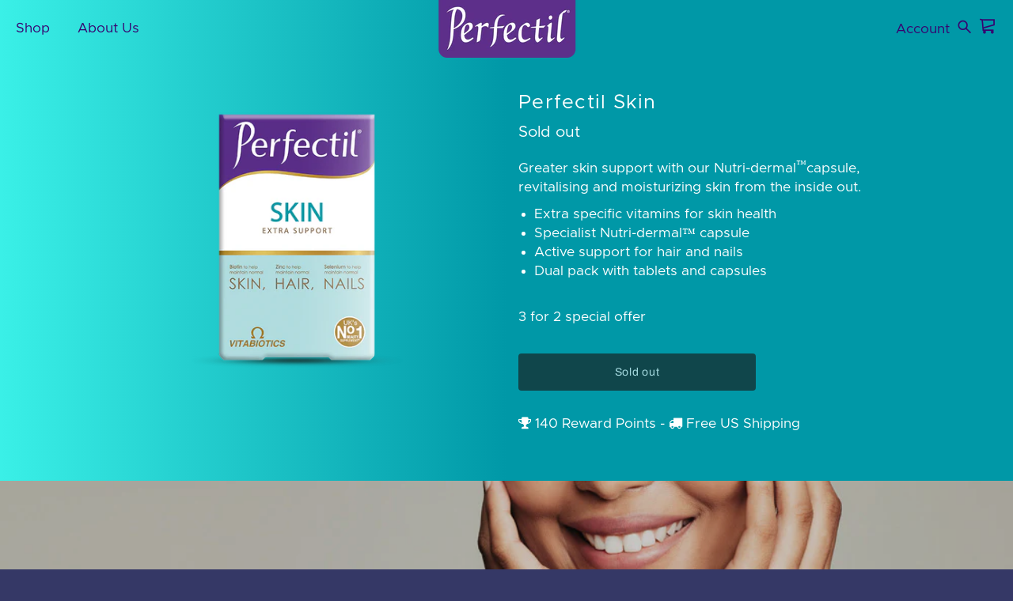

--- FILE ---
content_type: text/html; charset=utf-8
request_url: https://us.perfectil.com/collections/beauty/products/perfectil-skin
body_size: 23902
content:
<!doctype html>
<html class="no-js" lang="en">
<head>
    <meta charset="utf-8">
    <meta http-equiv="X-UA-Compatible" content="IE=edge">
    <meta name="viewport" content="width=device-width,initial-scale=1">
    <meta name="theme-color" content="#ffffff">

  <!-- Google Tag Manager -->
<script>(function(w,d,s,l,i){w[l]=w[l]||[];w[l].push({'gtm.start':
new Date().getTime(),event:'gtm.js'});var f=d.getElementsByTagName(s)[0],
j=d.createElement(s),dl=l!='dataLayer'?'&l='+l:'';j.async=true;j.src=
'https://www.googletagmanager.com/gtm.js?id='+i+dl;f.parentNode.insertBefore(j,f);
})(window,document,'script','dataLayer','GTM-TWNB5MD');</script>
<!-- End Google Tag Manager -->
  
  
    
    <link rel="shortcut icon" href="//us.perfectil.com/cdn/shop/files/vb_logo_ec28685b-195b-461d-883b-d1c1ac381110_32x32.png?v=1614324515" type="image/png" />
    

    <link rel="canonical" href="https://us.perfectil.com/products/perfectil-skin">
    <title>
        Perfectil Skin &ndash; Perfectil USA
    </title>
    
    <meta name="description" content="Greater skin support with our Nutri-dermal™capsule, revitalising and moisturizing skin from the inside out. Extra specific vitamins for skin health Specialist Nutri-dermal™ capsule Active support for hair and nails Dual pack with tablets and capsules">
    

    <!-- /snippets/social-meta-tags.liquid -->




<meta property="og:site_name" content="Perfectil USA">
<meta property="og:url" content="https://us.perfectil.com/products/perfectil-skin">
<meta property="og:title" content="Perfectil Skin">
<meta property="og:type" content="product">
<meta property="og:description" content="Greater skin support with our Nutri-dermal™capsule, revitalising and moisturizing skin from the inside out. Extra specific vitamins for skin health Specialist Nutri-dermal™ capsule Active support for hair and nails Dual pack with tablets and capsules">

  <meta property="og:price:amount" content="34.99">
  <meta property="og:price:currency" content="USD">

<meta property="og:image" content="http://us.perfectil.com/cdn/shop/products/PerfectilSkin_1200x1200.png?v=1659518201">
<meta property="og:image:secure_url" content="https://us.perfectil.com/cdn/shop/products/PerfectilSkin_1200x1200.png?v=1659518201">


<meta name="twitter:card" content="summary_large_image">
<meta name="twitter:title" content="Perfectil Skin">
<meta name="twitter:description" content="Greater skin support with our Nutri-dermal™capsule, revitalising and moisturizing skin from the inside out. Extra specific vitamins for skin health Specialist Nutri-dermal™ capsule Active support for hair and nails Dual pack with tablets and capsules">


    <script>

  console.log('basket view');

</script>
    <link href="//us.perfectil.com/cdn/shop/t/30/assets/theme.scss.css?v=46136151090106984521759259271" rel="stylesheet" type="text/css" media="all" />
    <script>
        window.theme = window.theme || {};
        theme.strings = {
            cartEmpty: "Your cart is currently empty.",
            savingHtml: "You're saving [savings]",
        addToCart: "Add to cart",
        soldOut: "Sold out",
        unavailable: "Unavailable",
        addressError: "Error looking up that address",
        addressNoResults: "No results for that address",
        addressQueryLimit: "You have exceeded the Google API usage limit. Consider upgrading to a \u003ca href=\"https:\/\/developers.google.com\/maps\/premium\/usage-limits\"\u003ePremium Plan\u003c\/a\u003e.",
        authError: "There was a problem authenticating your Google Maps API Key."
        };
        theme.settings = {
            cartType: "drawer",
            moneyFormat: "${{amount}}"
        };
    </script>
    <link rel="stylesheet" href="//maxcdn.bootstrapcdn.com/font-awesome/4.3.0/css/font-awesome.min.css">

    <script src="//us.perfectil.com/cdn/shop/t/30/assets/lazysizes.min.js?v=37531750901115495291557760391" async="async"></script>
    

    <script src="//us.perfectil.com/cdn/shop/t/30/assets/vendor.js?v=141188699437036237251557760393" defer="defer"></script>
    <script src="//us.perfectil.com/cdn/shopifycloud/storefront/assets/themes_support/option_selection-b017cd28.js" defer="defer"></script>
    <script src="//us.perfectil.com/cdn/shop/t/30/assets/theme.js?v=142984713189548050171564139000" defer="defer"></script>

    <script src="//us.perfectil.com/cdn/shop/t/30/assets/master.js?v=101478378238537768611660035178" defer="defer"></script>
    <script src="//us.perfectil.com/cdn/shop/t/30/assets/bootstrap.js?v=51983001459000254431557760389" defer="defer"></script>

    <script>window.performance && window.performance.mark && window.performance.mark('shopify.content_for_header.start');</script><meta id="shopify-digital-wallet" name="shopify-digital-wallet" content="/24446271593/digital_wallets/dialog">
<meta name="shopify-checkout-api-token" content="01be234e3af68f01288c4ab20e83e348">
<meta id="in-context-paypal-metadata" data-shop-id="24446271593" data-venmo-supported="true" data-environment="production" data-locale="en_US" data-paypal-v4="true" data-currency="USD">
<link rel="alternate" type="application/json+oembed" href="https://us.perfectil.com/products/perfectil-skin.oembed">
<script async="async" src="/checkouts/internal/preloads.js?locale=en-US"></script>
<script id="apple-pay-shop-capabilities" type="application/json">{"shopId":24446271593,"countryCode":"US","currencyCode":"USD","merchantCapabilities":["supports3DS"],"merchantId":"gid:\/\/shopify\/Shop\/24446271593","merchantName":"Perfectil USA","requiredBillingContactFields":["postalAddress","email","phone"],"requiredShippingContactFields":["postalAddress","email","phone"],"shippingType":"shipping","supportedNetworks":["visa","masterCard","amex","discover","elo","jcb"],"total":{"type":"pending","label":"Perfectil USA","amount":"1.00"},"shopifyPaymentsEnabled":true,"supportsSubscriptions":true}</script>
<script id="shopify-features" type="application/json">{"accessToken":"01be234e3af68f01288c4ab20e83e348","betas":["rich-media-storefront-analytics"],"domain":"us.perfectil.com","predictiveSearch":true,"shopId":24446271593,"locale":"en"}</script>
<script>var Shopify = Shopify || {};
Shopify.shop = "perfectil-usa.myshopify.com";
Shopify.locale = "en";
Shopify.currency = {"active":"USD","rate":"1.0"};
Shopify.country = "US";
Shopify.theme = {"name":"Master","id":73025650793,"schema_name":"Boundless","schema_version":"8.2.1","theme_store_id":null,"role":"main"};
Shopify.theme.handle = "null";
Shopify.theme.style = {"id":null,"handle":null};
Shopify.cdnHost = "us.perfectil.com/cdn";
Shopify.routes = Shopify.routes || {};
Shopify.routes.root = "/";</script>
<script type="module">!function(o){(o.Shopify=o.Shopify||{}).modules=!0}(window);</script>
<script>!function(o){function n(){var o=[];function n(){o.push(Array.prototype.slice.apply(arguments))}return n.q=o,n}var t=o.Shopify=o.Shopify||{};t.loadFeatures=n(),t.autoloadFeatures=n()}(window);</script>
<script id="shop-js-analytics" type="application/json">{"pageType":"product"}</script>
<script defer="defer" async type="module" src="//us.perfectil.com/cdn/shopifycloud/shop-js/modules/v2/client.init-shop-cart-sync_BdyHc3Nr.en.esm.js"></script>
<script defer="defer" async type="module" src="//us.perfectil.com/cdn/shopifycloud/shop-js/modules/v2/chunk.common_Daul8nwZ.esm.js"></script>
<script type="module">
  await import("//us.perfectil.com/cdn/shopifycloud/shop-js/modules/v2/client.init-shop-cart-sync_BdyHc3Nr.en.esm.js");
await import("//us.perfectil.com/cdn/shopifycloud/shop-js/modules/v2/chunk.common_Daul8nwZ.esm.js");

  window.Shopify.SignInWithShop?.initShopCartSync?.({"fedCMEnabled":true,"windoidEnabled":true});

</script>
<script id="__st">var __st={"a":24446271593,"offset":0,"reqid":"62477a2d-09ac-4ddd-9ee9-b7aa9342d94a-1768941346","pageurl":"us.perfectil.com\/collections\/beauty\/products\/perfectil-skin","u":"77a928cf6dd5","p":"product","rtyp":"product","rid":3542755442793};</script>
<script>window.ShopifyPaypalV4VisibilityTracking = true;</script>
<script id="captcha-bootstrap">!function(){'use strict';const t='contact',e='account',n='new_comment',o=[[t,t],['blogs',n],['comments',n],[t,'customer']],c=[[e,'customer_login'],[e,'guest_login'],[e,'recover_customer_password'],[e,'create_customer']],r=t=>t.map((([t,e])=>`form[action*='/${t}']:not([data-nocaptcha='true']) input[name='form_type'][value='${e}']`)).join(','),a=t=>()=>t?[...document.querySelectorAll(t)].map((t=>t.form)):[];function s(){const t=[...o],e=r(t);return a(e)}const i='password',u='form_key',d=['recaptcha-v3-token','g-recaptcha-response','h-captcha-response',i],f=()=>{try{return window.sessionStorage}catch{return}},m='__shopify_v',_=t=>t.elements[u];function p(t,e,n=!1){try{const o=window.sessionStorage,c=JSON.parse(o.getItem(e)),{data:r}=function(t){const{data:e,action:n}=t;return t[m]||n?{data:e,action:n}:{data:t,action:n}}(c);for(const[e,n]of Object.entries(r))t.elements[e]&&(t.elements[e].value=n);n&&o.removeItem(e)}catch(o){console.error('form repopulation failed',{error:o})}}const l='form_type',E='cptcha';function T(t){t.dataset[E]=!0}const w=window,h=w.document,L='Shopify',v='ce_forms',y='captcha';let A=!1;((t,e)=>{const n=(g='f06e6c50-85a8-45c8-87d0-21a2b65856fe',I='https://cdn.shopify.com/shopifycloud/storefront-forms-hcaptcha/ce_storefront_forms_captcha_hcaptcha.v1.5.2.iife.js',D={infoText:'Protected by hCaptcha',privacyText:'Privacy',termsText:'Terms'},(t,e,n)=>{const o=w[L][v],c=o.bindForm;if(c)return c(t,g,e,D).then(n);var r;o.q.push([[t,g,e,D],n]),r=I,A||(h.body.append(Object.assign(h.createElement('script'),{id:'captcha-provider',async:!0,src:r})),A=!0)});var g,I,D;w[L]=w[L]||{},w[L][v]=w[L][v]||{},w[L][v].q=[],w[L][y]=w[L][y]||{},w[L][y].protect=function(t,e){n(t,void 0,e),T(t)},Object.freeze(w[L][y]),function(t,e,n,w,h,L){const[v,y,A,g]=function(t,e,n){const i=e?o:[],u=t?c:[],d=[...i,...u],f=r(d),m=r(i),_=r(d.filter((([t,e])=>n.includes(e))));return[a(f),a(m),a(_),s()]}(w,h,L),I=t=>{const e=t.target;return e instanceof HTMLFormElement?e:e&&e.form},D=t=>v().includes(t);t.addEventListener('submit',(t=>{const e=I(t);if(!e)return;const n=D(e)&&!e.dataset.hcaptchaBound&&!e.dataset.recaptchaBound,o=_(e),c=g().includes(e)&&(!o||!o.value);(n||c)&&t.preventDefault(),c&&!n&&(function(t){try{if(!f())return;!function(t){const e=f();if(!e)return;const n=_(t);if(!n)return;const o=n.value;o&&e.removeItem(o)}(t);const e=Array.from(Array(32),(()=>Math.random().toString(36)[2])).join('');!function(t,e){_(t)||t.append(Object.assign(document.createElement('input'),{type:'hidden',name:u})),t.elements[u].value=e}(t,e),function(t,e){const n=f();if(!n)return;const o=[...t.querySelectorAll(`input[type='${i}']`)].map((({name:t})=>t)),c=[...d,...o],r={};for(const[a,s]of new FormData(t).entries())c.includes(a)||(r[a]=s);n.setItem(e,JSON.stringify({[m]:1,action:t.action,data:r}))}(t,e)}catch(e){console.error('failed to persist form',e)}}(e),e.submit())}));const S=(t,e)=>{t&&!t.dataset[E]&&(n(t,e.some((e=>e===t))),T(t))};for(const o of['focusin','change'])t.addEventListener(o,(t=>{const e=I(t);D(e)&&S(e,y())}));const B=e.get('form_key'),M=e.get(l),P=B&&M;t.addEventListener('DOMContentLoaded',(()=>{const t=y();if(P)for(const e of t)e.elements[l].value===M&&p(e,B);[...new Set([...A(),...v().filter((t=>'true'===t.dataset.shopifyCaptcha))])].forEach((e=>S(e,t)))}))}(h,new URLSearchParams(w.location.search),n,t,e,['guest_login'])})(!0,!0)}();</script>
<script integrity="sha256-4kQ18oKyAcykRKYeNunJcIwy7WH5gtpwJnB7kiuLZ1E=" data-source-attribution="shopify.loadfeatures" defer="defer" src="//us.perfectil.com/cdn/shopifycloud/storefront/assets/storefront/load_feature-a0a9edcb.js" crossorigin="anonymous"></script>
<script data-source-attribution="shopify.dynamic_checkout.dynamic.init">var Shopify=Shopify||{};Shopify.PaymentButton=Shopify.PaymentButton||{isStorefrontPortableWallets:!0,init:function(){window.Shopify.PaymentButton.init=function(){};var t=document.createElement("script");t.src="https://us.perfectil.com/cdn/shopifycloud/portable-wallets/latest/portable-wallets.en.js",t.type="module",document.head.appendChild(t)}};
</script>
<script data-source-attribution="shopify.dynamic_checkout.buyer_consent">
  function portableWalletsHideBuyerConsent(e){var t=document.getElementById("shopify-buyer-consent"),n=document.getElementById("shopify-subscription-policy-button");t&&n&&(t.classList.add("hidden"),t.setAttribute("aria-hidden","true"),n.removeEventListener("click",e))}function portableWalletsShowBuyerConsent(e){var t=document.getElementById("shopify-buyer-consent"),n=document.getElementById("shopify-subscription-policy-button");t&&n&&(t.classList.remove("hidden"),t.removeAttribute("aria-hidden"),n.addEventListener("click",e))}window.Shopify?.PaymentButton&&(window.Shopify.PaymentButton.hideBuyerConsent=portableWalletsHideBuyerConsent,window.Shopify.PaymentButton.showBuyerConsent=portableWalletsShowBuyerConsent);
</script>
<script data-source-attribution="shopify.dynamic_checkout.cart.bootstrap">document.addEventListener("DOMContentLoaded",(function(){function t(){return document.querySelector("shopify-accelerated-checkout-cart, shopify-accelerated-checkout")}if(t())Shopify.PaymentButton.init();else{new MutationObserver((function(e,n){t()&&(Shopify.PaymentButton.init(),n.disconnect())})).observe(document.body,{childList:!0,subtree:!0})}}));
</script>
<link id="shopify-accelerated-checkout-styles" rel="stylesheet" media="screen" href="https://us.perfectil.com/cdn/shopifycloud/portable-wallets/latest/accelerated-checkout-backwards-compat.css" crossorigin="anonymous">
<style id="shopify-accelerated-checkout-cart">
        #shopify-buyer-consent {
  margin-top: 1em;
  display: inline-block;
  width: 100%;
}

#shopify-buyer-consent.hidden {
  display: none;
}

#shopify-subscription-policy-button {
  background: none;
  border: none;
  padding: 0;
  text-decoration: underline;
  font-size: inherit;
  cursor: pointer;
}

#shopify-subscription-policy-button::before {
  box-shadow: none;
}

      </style>

<script>window.performance && window.performance.mark && window.performance.mark('shopify.content_for_header.end');</script>
    <link href="//us.perfectil.com/cdn/shop/t/30/assets/bootstrap.css?v=51344302828967241501560500686" rel="stylesheet" type="text/css" media="all" />
    <link href="//us.perfectil.com/cdn/shop/t/30/assets/master.css?v=131772938500357454981718982929" rel="stylesheet" type="text/css" media="all" />
    <link href="//us.perfectil.com/cdn/shop/t/30/assets/perfectil.scss.css?v=41039542634702423861718981515" rel="stylesheet" type="text/css" media="all" />


      <!-- Taboola Pixel Code -->
    <script type='text/javascript'>
        window._tfa = window._tfa || [];
        window._tfa.push({notify: 'event', name: 'page_view', id: 1191059});
        !function (t, f, a, x) {
            if (!document.getElementById(x)) {
                t.async = 1;t.src = a;t.id=x;f.parentNode.insertBefore(t, f);
            }
        }(document.createElement('script'),
            document.getElementsByTagName('script')[0],
            '//cdn.taboola.com/libtrc/unip/1191059/tfa.js',
            'tb_tfa_script');
    </script>
    <noscript>
        <img src='//trc.taboola.com/1191059/log/3/unip?en=page_view'
             width='0' height='0' style='display:none'/>
    </noscript>
    <!-- End of Taboola Pixel Code -->
  
    <!-- Global site tag (gtag.js) - Google Ads: 756214475 --> 
  <script async src="https://www.googletagmanager.com/gtag/js?id=AW-756214475"></script>
  <script> 
    window.dataLayer = window.dataLayer || []; function gtag(){dataLayer.push(arguments);} gtag('js', new Date()); gtag('config', 'AW-756214475'); 
  </script> 
  

  
 

 <link href="https://monorail-edge.shopifysvc.com" rel="dns-prefetch">
<script>(function(){if ("sendBeacon" in navigator && "performance" in window) {try {var session_token_from_headers = performance.getEntriesByType('navigation')[0].serverTiming.find(x => x.name == '_s').description;} catch {var session_token_from_headers = undefined;}var session_cookie_matches = document.cookie.match(/_shopify_s=([^;]*)/);var session_token_from_cookie = session_cookie_matches && session_cookie_matches.length === 2 ? session_cookie_matches[1] : "";var session_token = session_token_from_headers || session_token_from_cookie || "";function handle_abandonment_event(e) {var entries = performance.getEntries().filter(function(entry) {return /monorail-edge.shopifysvc.com/.test(entry.name);});if (!window.abandonment_tracked && entries.length === 0) {window.abandonment_tracked = true;var currentMs = Date.now();var navigation_start = performance.timing.navigationStart;var payload = {shop_id: 24446271593,url: window.location.href,navigation_start,duration: currentMs - navigation_start,session_token,page_type: "product"};window.navigator.sendBeacon("https://monorail-edge.shopifysvc.com/v1/produce", JSON.stringify({schema_id: "online_store_buyer_site_abandonment/1.1",payload: payload,metadata: {event_created_at_ms: currentMs,event_sent_at_ms: currentMs}}));}}window.addEventListener('pagehide', handle_abandonment_event);}}());</script>
<script id="web-pixels-manager-setup">(function e(e,d,r,n,o){if(void 0===o&&(o={}),!Boolean(null===(a=null===(i=window.Shopify)||void 0===i?void 0:i.analytics)||void 0===a?void 0:a.replayQueue)){var i,a;window.Shopify=window.Shopify||{};var t=window.Shopify;t.analytics=t.analytics||{};var s=t.analytics;s.replayQueue=[],s.publish=function(e,d,r){return s.replayQueue.push([e,d,r]),!0};try{self.performance.mark("wpm:start")}catch(e){}var l=function(){var e={modern:/Edge?\/(1{2}[4-9]|1[2-9]\d|[2-9]\d{2}|\d{4,})\.\d+(\.\d+|)|Firefox\/(1{2}[4-9]|1[2-9]\d|[2-9]\d{2}|\d{4,})\.\d+(\.\d+|)|Chrom(ium|e)\/(9{2}|\d{3,})\.\d+(\.\d+|)|(Maci|X1{2}).+ Version\/(15\.\d+|(1[6-9]|[2-9]\d|\d{3,})\.\d+)([,.]\d+|)( \(\w+\)|)( Mobile\/\w+|) Safari\/|Chrome.+OPR\/(9{2}|\d{3,})\.\d+\.\d+|(CPU[ +]OS|iPhone[ +]OS|CPU[ +]iPhone|CPU IPhone OS|CPU iPad OS)[ +]+(15[._]\d+|(1[6-9]|[2-9]\d|\d{3,})[._]\d+)([._]\d+|)|Android:?[ /-](13[3-9]|1[4-9]\d|[2-9]\d{2}|\d{4,})(\.\d+|)(\.\d+|)|Android.+Firefox\/(13[5-9]|1[4-9]\d|[2-9]\d{2}|\d{4,})\.\d+(\.\d+|)|Android.+Chrom(ium|e)\/(13[3-9]|1[4-9]\d|[2-9]\d{2}|\d{4,})\.\d+(\.\d+|)|SamsungBrowser\/([2-9]\d|\d{3,})\.\d+/,legacy:/Edge?\/(1[6-9]|[2-9]\d|\d{3,})\.\d+(\.\d+|)|Firefox\/(5[4-9]|[6-9]\d|\d{3,})\.\d+(\.\d+|)|Chrom(ium|e)\/(5[1-9]|[6-9]\d|\d{3,})\.\d+(\.\d+|)([\d.]+$|.*Safari\/(?![\d.]+ Edge\/[\d.]+$))|(Maci|X1{2}).+ Version\/(10\.\d+|(1[1-9]|[2-9]\d|\d{3,})\.\d+)([,.]\d+|)( \(\w+\)|)( Mobile\/\w+|) Safari\/|Chrome.+OPR\/(3[89]|[4-9]\d|\d{3,})\.\d+\.\d+|(CPU[ +]OS|iPhone[ +]OS|CPU[ +]iPhone|CPU IPhone OS|CPU iPad OS)[ +]+(10[._]\d+|(1[1-9]|[2-9]\d|\d{3,})[._]\d+)([._]\d+|)|Android:?[ /-](13[3-9]|1[4-9]\d|[2-9]\d{2}|\d{4,})(\.\d+|)(\.\d+|)|Mobile Safari.+OPR\/([89]\d|\d{3,})\.\d+\.\d+|Android.+Firefox\/(13[5-9]|1[4-9]\d|[2-9]\d{2}|\d{4,})\.\d+(\.\d+|)|Android.+Chrom(ium|e)\/(13[3-9]|1[4-9]\d|[2-9]\d{2}|\d{4,})\.\d+(\.\d+|)|Android.+(UC? ?Browser|UCWEB|U3)[ /]?(15\.([5-9]|\d{2,})|(1[6-9]|[2-9]\d|\d{3,})\.\d+)\.\d+|SamsungBrowser\/(5\.\d+|([6-9]|\d{2,})\.\d+)|Android.+MQ{2}Browser\/(14(\.(9|\d{2,})|)|(1[5-9]|[2-9]\d|\d{3,})(\.\d+|))(\.\d+|)|K[Aa][Ii]OS\/(3\.\d+|([4-9]|\d{2,})\.\d+)(\.\d+|)/},d=e.modern,r=e.legacy,n=navigator.userAgent;return n.match(d)?"modern":n.match(r)?"legacy":"unknown"}(),u="modern"===l?"modern":"legacy",c=(null!=n?n:{modern:"",legacy:""})[u],f=function(e){return[e.baseUrl,"/wpm","/b",e.hashVersion,"modern"===e.buildTarget?"m":"l",".js"].join("")}({baseUrl:d,hashVersion:r,buildTarget:u}),m=function(e){var d=e.version,r=e.bundleTarget,n=e.surface,o=e.pageUrl,i=e.monorailEndpoint;return{emit:function(e){var a=e.status,t=e.errorMsg,s=(new Date).getTime(),l=JSON.stringify({metadata:{event_sent_at_ms:s},events:[{schema_id:"web_pixels_manager_load/3.1",payload:{version:d,bundle_target:r,page_url:o,status:a,surface:n,error_msg:t},metadata:{event_created_at_ms:s}}]});if(!i)return console&&console.warn&&console.warn("[Web Pixels Manager] No Monorail endpoint provided, skipping logging."),!1;try{return self.navigator.sendBeacon.bind(self.navigator)(i,l)}catch(e){}var u=new XMLHttpRequest;try{return u.open("POST",i,!0),u.setRequestHeader("Content-Type","text/plain"),u.send(l),!0}catch(e){return console&&console.warn&&console.warn("[Web Pixels Manager] Got an unhandled error while logging to Monorail."),!1}}}}({version:r,bundleTarget:l,surface:e.surface,pageUrl:self.location.href,monorailEndpoint:e.monorailEndpoint});try{o.browserTarget=l,function(e){var d=e.src,r=e.async,n=void 0===r||r,o=e.onload,i=e.onerror,a=e.sri,t=e.scriptDataAttributes,s=void 0===t?{}:t,l=document.createElement("script"),u=document.querySelector("head"),c=document.querySelector("body");if(l.async=n,l.src=d,a&&(l.integrity=a,l.crossOrigin="anonymous"),s)for(var f in s)if(Object.prototype.hasOwnProperty.call(s,f))try{l.dataset[f]=s[f]}catch(e){}if(o&&l.addEventListener("load",o),i&&l.addEventListener("error",i),u)u.appendChild(l);else{if(!c)throw new Error("Did not find a head or body element to append the script");c.appendChild(l)}}({src:f,async:!0,onload:function(){if(!function(){var e,d;return Boolean(null===(d=null===(e=window.Shopify)||void 0===e?void 0:e.analytics)||void 0===d?void 0:d.initialized)}()){var d=window.webPixelsManager.init(e)||void 0;if(d){var r=window.Shopify.analytics;r.replayQueue.forEach((function(e){var r=e[0],n=e[1],o=e[2];d.publishCustomEvent(r,n,o)})),r.replayQueue=[],r.publish=d.publishCustomEvent,r.visitor=d.visitor,r.initialized=!0}}},onerror:function(){return m.emit({status:"failed",errorMsg:"".concat(f," has failed to load")})},sri:function(e){var d=/^sha384-[A-Za-z0-9+/=]+$/;return"string"==typeof e&&d.test(e)}(c)?c:"",scriptDataAttributes:o}),m.emit({status:"loading"})}catch(e){m.emit({status:"failed",errorMsg:(null==e?void 0:e.message)||"Unknown error"})}}})({shopId: 24446271593,storefrontBaseUrl: "https://us.perfectil.com",extensionsBaseUrl: "https://extensions.shopifycdn.com/cdn/shopifycloud/web-pixels-manager",monorailEndpoint: "https://monorail-edge.shopifysvc.com/unstable/produce_batch",surface: "storefront-renderer",enabledBetaFlags: ["2dca8a86"],webPixelsConfigList: [{"id":"shopify-app-pixel","configuration":"{}","eventPayloadVersion":"v1","runtimeContext":"STRICT","scriptVersion":"0450","apiClientId":"shopify-pixel","type":"APP","privacyPurposes":["ANALYTICS","MARKETING"]},{"id":"shopify-custom-pixel","eventPayloadVersion":"v1","runtimeContext":"LAX","scriptVersion":"0450","apiClientId":"shopify-pixel","type":"CUSTOM","privacyPurposes":["ANALYTICS","MARKETING"]}],isMerchantRequest: false,initData: {"shop":{"name":"Perfectil USA","paymentSettings":{"currencyCode":"USD"},"myshopifyDomain":"perfectil-usa.myshopify.com","countryCode":"US","storefrontUrl":"https:\/\/us.perfectil.com"},"customer":null,"cart":null,"checkout":null,"productVariants":[{"price":{"amount":34.99,"currencyCode":"USD"},"product":{"title":"Perfectil Skin","vendor":"Perfectil","id":"3542755442793","untranslatedTitle":"Perfectil Skin","url":"\/products\/perfectil-skin","type":""},"id":"28166035734633","image":{"src":"\/\/us.perfectil.com\/cdn\/shop\/products\/PerfectilSkin.png?v=1659518201"},"sku":"777346","title":"30 tablets + 30 capsules \/ 140 Reward Points","untranslatedTitle":"30 tablets + 30 capsules \/ 140 Reward Points"}],"purchasingCompany":null},},"https://us.perfectil.com/cdn","fcfee988w5aeb613cpc8e4bc33m6693e112",{"modern":"","legacy":""},{"shopId":"24446271593","storefrontBaseUrl":"https:\/\/us.perfectil.com","extensionBaseUrl":"https:\/\/extensions.shopifycdn.com\/cdn\/shopifycloud\/web-pixels-manager","surface":"storefront-renderer","enabledBetaFlags":"[\"2dca8a86\"]","isMerchantRequest":"false","hashVersion":"fcfee988w5aeb613cpc8e4bc33m6693e112","publish":"custom","events":"[[\"page_viewed\",{}],[\"product_viewed\",{\"productVariant\":{\"price\":{\"amount\":34.99,\"currencyCode\":\"USD\"},\"product\":{\"title\":\"Perfectil Skin\",\"vendor\":\"Perfectil\",\"id\":\"3542755442793\",\"untranslatedTitle\":\"Perfectil Skin\",\"url\":\"\/products\/perfectil-skin\",\"type\":\"\"},\"id\":\"28166035734633\",\"image\":{\"src\":\"\/\/us.perfectil.com\/cdn\/shop\/products\/PerfectilSkin.png?v=1659518201\"},\"sku\":\"777346\",\"title\":\"30 tablets + 30 capsules \/ 140 Reward Points\",\"untranslatedTitle\":\"30 tablets + 30 capsules \/ 140 Reward Points\"}}]]"});</script><script>
  window.ShopifyAnalytics = window.ShopifyAnalytics || {};
  window.ShopifyAnalytics.meta = window.ShopifyAnalytics.meta || {};
  window.ShopifyAnalytics.meta.currency = 'USD';
  var meta = {"product":{"id":3542755442793,"gid":"gid:\/\/shopify\/Product\/3542755442793","vendor":"Perfectil","type":"","handle":"perfectil-skin","variants":[{"id":28166035734633,"price":3499,"name":"Perfectil Skin - 30 tablets + 30 capsules \/ 140 Reward Points","public_title":"30 tablets + 30 capsules \/ 140 Reward Points","sku":"777346"}],"remote":false},"page":{"pageType":"product","resourceType":"product","resourceId":3542755442793,"requestId":"62477a2d-09ac-4ddd-9ee9-b7aa9342d94a-1768941346"}};
  for (var attr in meta) {
    window.ShopifyAnalytics.meta[attr] = meta[attr];
  }
</script>
<script class="analytics">
  (function () {
    var customDocumentWrite = function(content) {
      var jquery = null;

      if (window.jQuery) {
        jquery = window.jQuery;
      } else if (window.Checkout && window.Checkout.$) {
        jquery = window.Checkout.$;
      }

      if (jquery) {
        jquery('body').append(content);
      }
    };

    var hasLoggedConversion = function(token) {
      if (token) {
        return document.cookie.indexOf('loggedConversion=' + token) !== -1;
      }
      return false;
    }

    var setCookieIfConversion = function(token) {
      if (token) {
        var twoMonthsFromNow = new Date(Date.now());
        twoMonthsFromNow.setMonth(twoMonthsFromNow.getMonth() + 2);

        document.cookie = 'loggedConversion=' + token + '; expires=' + twoMonthsFromNow;
      }
    }

    var trekkie = window.ShopifyAnalytics.lib = window.trekkie = window.trekkie || [];
    if (trekkie.integrations) {
      return;
    }
    trekkie.methods = [
      'identify',
      'page',
      'ready',
      'track',
      'trackForm',
      'trackLink'
    ];
    trekkie.factory = function(method) {
      return function() {
        var args = Array.prototype.slice.call(arguments);
        args.unshift(method);
        trekkie.push(args);
        return trekkie;
      };
    };
    for (var i = 0; i < trekkie.methods.length; i++) {
      var key = trekkie.methods[i];
      trekkie[key] = trekkie.factory(key);
    }
    trekkie.load = function(config) {
      trekkie.config = config || {};
      trekkie.config.initialDocumentCookie = document.cookie;
      var first = document.getElementsByTagName('script')[0];
      var script = document.createElement('script');
      script.type = 'text/javascript';
      script.onerror = function(e) {
        var scriptFallback = document.createElement('script');
        scriptFallback.type = 'text/javascript';
        scriptFallback.onerror = function(error) {
                var Monorail = {
      produce: function produce(monorailDomain, schemaId, payload) {
        var currentMs = new Date().getTime();
        var event = {
          schema_id: schemaId,
          payload: payload,
          metadata: {
            event_created_at_ms: currentMs,
            event_sent_at_ms: currentMs
          }
        };
        return Monorail.sendRequest("https://" + monorailDomain + "/v1/produce", JSON.stringify(event));
      },
      sendRequest: function sendRequest(endpointUrl, payload) {
        // Try the sendBeacon API
        if (window && window.navigator && typeof window.navigator.sendBeacon === 'function' && typeof window.Blob === 'function' && !Monorail.isIos12()) {
          var blobData = new window.Blob([payload], {
            type: 'text/plain'
          });

          if (window.navigator.sendBeacon(endpointUrl, blobData)) {
            return true;
          } // sendBeacon was not successful

        } // XHR beacon

        var xhr = new XMLHttpRequest();

        try {
          xhr.open('POST', endpointUrl);
          xhr.setRequestHeader('Content-Type', 'text/plain');
          xhr.send(payload);
        } catch (e) {
          console.log(e);
        }

        return false;
      },
      isIos12: function isIos12() {
        return window.navigator.userAgent.lastIndexOf('iPhone; CPU iPhone OS 12_') !== -1 || window.navigator.userAgent.lastIndexOf('iPad; CPU OS 12_') !== -1;
      }
    };
    Monorail.produce('monorail-edge.shopifysvc.com',
      'trekkie_storefront_load_errors/1.1',
      {shop_id: 24446271593,
      theme_id: 73025650793,
      app_name: "storefront",
      context_url: window.location.href,
      source_url: "//us.perfectil.com/cdn/s/trekkie.storefront.cd680fe47e6c39ca5d5df5f0a32d569bc48c0f27.min.js"});

        };
        scriptFallback.async = true;
        scriptFallback.src = '//us.perfectil.com/cdn/s/trekkie.storefront.cd680fe47e6c39ca5d5df5f0a32d569bc48c0f27.min.js';
        first.parentNode.insertBefore(scriptFallback, first);
      };
      script.async = true;
      script.src = '//us.perfectil.com/cdn/s/trekkie.storefront.cd680fe47e6c39ca5d5df5f0a32d569bc48c0f27.min.js';
      first.parentNode.insertBefore(script, first);
    };
    trekkie.load(
      {"Trekkie":{"appName":"storefront","development":false,"defaultAttributes":{"shopId":24446271593,"isMerchantRequest":null,"themeId":73025650793,"themeCityHash":"5601637755974282307","contentLanguage":"en","currency":"USD"},"isServerSideCookieWritingEnabled":true,"monorailRegion":"shop_domain","enabledBetaFlags":["65f19447"]},"Session Attribution":{},"S2S":{"facebookCapiEnabled":false,"source":"trekkie-storefront-renderer","apiClientId":580111}}
    );

    var loaded = false;
    trekkie.ready(function() {
      if (loaded) return;
      loaded = true;

      window.ShopifyAnalytics.lib = window.trekkie;

      var originalDocumentWrite = document.write;
      document.write = customDocumentWrite;
      try { window.ShopifyAnalytics.merchantGoogleAnalytics.call(this); } catch(error) {};
      document.write = originalDocumentWrite;

      window.ShopifyAnalytics.lib.page(null,{"pageType":"product","resourceType":"product","resourceId":3542755442793,"requestId":"62477a2d-09ac-4ddd-9ee9-b7aa9342d94a-1768941346","shopifyEmitted":true});

      var match = window.location.pathname.match(/checkouts\/(.+)\/(thank_you|post_purchase)/)
      var token = match? match[1]: undefined;
      if (!hasLoggedConversion(token)) {
        setCookieIfConversion(token);
        window.ShopifyAnalytics.lib.track("Viewed Product",{"currency":"USD","variantId":28166035734633,"productId":3542755442793,"productGid":"gid:\/\/shopify\/Product\/3542755442793","name":"Perfectil Skin - 30 tablets + 30 capsules \/ 140 Reward Points","price":"34.99","sku":"777346","brand":"Perfectil","variant":"30 tablets + 30 capsules \/ 140 Reward Points","category":"","nonInteraction":true,"remote":false},undefined,undefined,{"shopifyEmitted":true});
      window.ShopifyAnalytics.lib.track("monorail:\/\/trekkie_storefront_viewed_product\/1.1",{"currency":"USD","variantId":28166035734633,"productId":3542755442793,"productGid":"gid:\/\/shopify\/Product\/3542755442793","name":"Perfectil Skin - 30 tablets + 30 capsules \/ 140 Reward Points","price":"34.99","sku":"777346","brand":"Perfectil","variant":"30 tablets + 30 capsules \/ 140 Reward Points","category":"","nonInteraction":true,"remote":false,"referer":"https:\/\/us.perfectil.com\/collections\/beauty\/products\/perfectil-skin"});
      }
    });


        var eventsListenerScript = document.createElement('script');
        eventsListenerScript.async = true;
        eventsListenerScript.src = "//us.perfectil.com/cdn/shopifycloud/storefront/assets/shop_events_listener-3da45d37.js";
        document.getElementsByTagName('head')[0].appendChild(eventsListenerScript);

})();</script>
<script
  defer
  src="https://us.perfectil.com/cdn/shopifycloud/perf-kit/shopify-perf-kit-3.0.4.min.js"
  data-application="storefront-renderer"
  data-shop-id="24446271593"
  data-render-region="gcp-us-central1"
  data-page-type="product"
  data-theme-instance-id="73025650793"
  data-theme-name="Boundless"
  data-theme-version="8.2.1"
  data-monorail-region="shop_domain"
  data-resource-timing-sampling-rate="10"
  data-shs="true"
  data-shs-beacon="true"
  data-shs-export-with-fetch="true"
  data-shs-logs-sample-rate="1"
  data-shs-beacon-endpoint="https://us.perfectil.com/api/collect"
></script>
</head> 
<body id="perfectil-skin" class="template-product">

  <!-- Google Tag Manager (noscript) -->
<noscript><iframe src="https://www.googletagmanager.com/ns.html?id=GTM-TWNB5MD"
height="0" width="0" style="display:none;visibility:hidden"></iframe></noscript>
<!-- End Google Tag Manager (noscript) -->
  
    <div id="shop-nav-wrapper" >

    <div class="container">
        <div class="row">
            <div>&nbsp;</div>


     


    <div class="wire-md-6 wire-xs-12 wire-sm-6 text-center">
                <a href="/products/perfectil" class="nav-pack">


                    <img class="hvr-grow lazyload "  data-src="//us.perfectil.com/cdn/shop/products/PerfectilOriginal_320x360.png?v=1659518184" sizes="[200,300,400]"  alt="Perfectil Original" /><br />
                   Perfectil Original
                </a>

            </div>

          
       
          


    <div class="wire-md-6 wire-xs-12 wire-sm-6 text-center">
                <a href="/products/perfectil-skin" class="nav-pack">


                    <img class="hvr-grow lazyload  lazypreload"  data-src="//us.perfectil.com/cdn/shop/products/PerfectilSkin_320x360.png?v=1659518201" sizes="[200,300,400]"  alt="Perfectil Skin" /><br />
                   Perfectil Skin
                </a>

            </div>

          
       
          


    <div class="wire-md-6 wire-xs-12 wire-sm-6 text-center">
                <a href="/products/perfectil-hair" class="nav-pack">


                    <img class="hvr-grow lazyload  lazypreload"  data-src="//us.perfectil.com/cdn/shop/products/PerfectilHair_320x360.png?v=1659518049" sizes="[200,300,400]"  alt="Perfectil Hair" /><br />
                   Perfectil Hair
                </a>

            </div>

          
       
          


    <div class="wire-md-6 wire-xs-12 wire-sm-6 text-center">
                <a href="/products/perfectil-nails" class="nav-pack">


                    <img class="hvr-grow lazyload  lazypreload"  data-src="//us.perfectil.com/cdn/shop/products/PerfectilNails_320x360.png?v=1659518166" sizes="[200,300,400]"  alt="Perfectil Nails" /><br />
                   Perfectil Nails
                </a>

            </div>

          
       
          

          

        </div>
        <div>
           
   

        </div>
    </div>
    <div>&nbsp;</div>

<div id="close-shop-nav">
<span class="fa fa-close"></span>
</div>
</div>


    <div id="SearchDrawer" class="search-bar drawer drawer--top">
        <div class="search-bar__table">
            <form action="/search" method="get" class="search-bar__table-cell search-bar__form" role="search">
                 <input type="hidden" name="type" value="product" />
                <div class="search-bar__table">
                    <div class="search-bar__table-cell search-bar__icon-cell">
                        <button type="submit" class="search-bar__icon-button search-bar__submit">
                            <span class="icon icon-search" aria-hidden="true"></span>
                            <span class="icon__fallback-text">Search</span>
                        </button>
                    </div>
                    <div class="search-bar__table-cell">
                        <input type="search" id="SearchInput" name="q" value="" placeholder="Search our store" aria-label="Search our store" class="search-bar__input">
                    </div>
                </div>
            </form>
            <div class="search-bar__table-cell text-right">
                <button type="button" class="search-bar__icon-button search-bar__close js-drawer-close">
                    <span class="icon icon-x" aria-hidden="true"></span>
                    <span class="icon__fallback-text">close (esc)</span>
                </button>
            </div>
        </div>
    </div>
    <div id="CartDrawer" class="drawer drawer--right drawer--has-fixed-footer">

        <div class="drawer__header">
            <div class="drawer__close">
                <button type="button" class="drawer__close-button js-drawer-close">
                    <span class="icon icon-x" aria-hidden="true"></span>
                    <span class="icon__fallback-text">Close cart</span>
                </button>
            </div>
        </div>
        <div class="drawer__inner">
            <div id="CartContainer">
            </div>
        </div>
    </div>

    <div id="PageContainer">
        <div id="shopify-section-announcement-bar" class="shopify-section">




</div>

           <div class="product-section-wrapper">

            <div class="site-header-wrapper">
                <div class="site-header-container">
                    <div id="shopify-section-header" class="shopify-section header-section"><style>
  .site-header__logo img {
    max-width: 180px;
  }
  @media screen and (max-width: 749px) {
    .site-header__logo img {
      max-width: 100%;
    }
  }
  
  
@font-face {
  font-family: 'icomoon';
  src: url('//us.perfectil.com/cdn/shop/t/30/assets/icomoon.eot?v=72074279013784412221560176012');
  src: url('//us.perfectil.com/cdn/shop/t/30/assets/icomoon.eot?v=72074279013784412221560176012#iefix') format("embedded-opentype"),
       url('//us.perfectil.com/cdn/shop/t/30/assets/icomoon.woff?v=80809362971560649491560176035') format("woff"),
       url('//us.perfectil.com/cdn/shop/t/30/assets/icomoon.ttf?v=83568752162632422351560176029') format("truetype"),
       url('//us.perfectil.com/cdn/shop/t/30/assets/icomoon.svg?v=20516360097163991251560176020') format("svg");
  font-style: normal;
}
  [class^="icons-"], [class*=" icons-"] {
    /* use !important to prevent issues with browser extensions that change fonts */
    font-family: 'icomoon' !important;
    speak: none;
    font-style: normal;
    font-weight: bold;
    font-variant: normal;
    text-transform: none;
    line-height: 1;
    font-size:1.1em;
    padding:3px;
    /* Better Font Rendering =========== */
    -webkit-font-smoothing: antialiased;
    -moz-osx-font-smoothing: grayscale;
}
  .icons-user-signin:before {
    content: "\e902";
}


.icons-menu:before {
    content: "\e903";
}
.icons-search:before {
    content: "\e905";
}
.icons-basket:before {
    content: "\e904";
}


}
  

  
</style>

<header class="site-header" id="header-wrapper"  role="banner" data-section-id="header" data-section-type="header-section">
  <div class="grid grid--no-gutters grid--table site-header__inner">
    
    <div class="grid__item medium-up--one-third">
   <a  class="site-header__link site-header_shop  ">
     <span>Shop</span>
      </a>

      <a href="/pages/about-us" class="site-header__link" style="margin-left:30px;">
           <span class="hidden-xs"> About Us</span>
      </a>
      
      
   
     
      
      
    </div>
    <div class="grid__item medium-up--one-twelfth one-sixth small--one-third hidden-xs">&nbsp;</div>
    <div class="grid__item medium-up--one-quarter">
      <div class="site-header__logo"  itemscope itemtype="http://schema.org/Organization"><a href="/" itemprop="url" class="site-header__logo-link">
              
              <img data-aos="fade-down" data-aos-once="true" class="site-header__logo-image" src="//us.perfectil.com/cdn/shop/files/perfectil-logo-3_180x.png?v=1614328045"
              srcset="//us.perfectil.com/cdn/shop/files/perfectil-logo-3_180x.png?v=1614328045 1x, //us.perfectil.com/cdn/shop/files/perfectil-logo-3_180x@2x.png?v=1614328045 2x" alt="Perfectil USA" itemprop="logo">
            </a></div>
    </div>
    
  <div class="grid__item medium-up--one-twelfth one-sixth small--one-third hidden-xs">&nbsp;</div>
    <div class="grid__item medium-up--one-third text-right">

          
              <a href="/account/login" class="site-header__link">
               <span class="icons-user-signin visible-xs"></span> 
                   <span class="hidden-xs">Account</span> 
					
            
              </a>
             
      <a href="/search" class="site-header__link site-header__search js-drawer-open-top">
        <span class="icons-search" aria-hidden="true"></span>
        <span class="icon__fallback-text">Search</span>
      </a>
      <a href="/cart" class="site-header__link site-header__cart cart-link js-drawer-open-right">
        <span class="icons-basket" aria-hidden="true"></span>
    
      </a>
    </div>
    
  </div>
</header>


</div>
                      
                </div>
            </div>
            
            <div>&nbsp;</div><div>&nbsp;</div><div>&nbsp;</div>
            
            <main class="main-content" role="main">
                
<div> 
<div id="shopify-section-product-template" class="shopify-section"><div class="product-template__container page-width"
  id="ProductSection-product-template"
  data-section-id="product-template"
  data-section-type="product"
  data-enable-history-state="true"
>
  


    














<style>
    .product-section-wrapper {
                    background: -moz-linear-gradient(0deg, rgba(58, 240, 231, 1) 0%, rgba(0, 152, 167, 1) 50%, rgba(0, 152, 167, 1) 100%); /* ff3.6+ */
                    background: -webkit-gradient(linear, left top, right top, color-stop(0%, rgba(58, 240, 231, 1)), color-stop(50%, rgba(0, 152, 167, 1)), color-stop(100%, rgba(0, 152, 167, 1))); /* safari4+,chrome */
                    background: -webkit-linear-gradient(0deg, rgba(58, 240, 231, 1) 0%, rgba(0, 152, 167, 1) 50%, rgba(0, 152, 167, 1) 100%); /* safari5.1+,chrome10+ */
                    background: -o-linear-gradient(0deg, rgba(58, 240, 231, 1) 0%, rgba(0, 152, 167, 1) 50%, rgba(0, 152, 167, 1) 100%); /* opera 11.10+ */
                    background: -ms-linear-gradient(0deg, rgba(58, 240, 231, 1) 0%, rgba(0, 152, 167, 1) 50%, rgba(0, 152, 167, 1) 100%); /* ie10+ */
                    background: linear-gradient(90deg, rgba(58, 240, 231, 1) 0%, rgba(0, 152, 167, 1) 50%, rgba(0, 152, 167, 1) 100%); /* w3c */
                    color: white;
                    filter: progid:DXImageTransform.Microsoft.gradient(startColorstr='#3AF0E7', endColorstr='#0098a7', GradientType=1); /* ie6-9 */
                }

                .add-cart-btn:hover, .add-cart-btn:active, .add-cart-btn:focus { color: #0098a7; }

                .alink, .nav-drop, .nav-basket, .nav-flag { color: rgb(91, 48, 134) !important; }

                #sticky-add-cart-wrapper { background-color: rgba(0, 152, 167, 1); }
   .site-footer {
                  padding-bottom:120px;
                  }
                @media only screen and (max-width: 767px) {
                    .product-section-wrapper {
                        background: -moz-linear-gradient(270deg, rgba(58, 240, 231, 1) 0%, rgba(0, 152, 167, 1) 50%, rgba(0, 152, 167, 1) 100%); /* ff3.6+ */
                        background: -webkit-gradient(linear, left top, left bottom, color-stop(0%, rgba(58, 240, 231, 1)), color-stop(50%, rgba(0, 152, 167, 1)), color-stop(100%, rgba(0, 152, 167, 1))); /* safari4+,chrome */
                        background: -webkit-linear-gradient(270deg, rgba(58, 240, 231, 1) 0%, rgba(0, 152, 167, 1) 50%, rgba(0, 152, 167, 1) 100%); /* safari5.1+,chrome10+ */
                        background: -o-linear-gradient(270deg, rgba(58, 240, 231, 1) 0%, rgba(0, 152, 167, 1) 50%, rgba(0, 152, 167, 1) 100%); /* opera 11.10+ */
                        background: -ms-linear-gradient(270deg, rgba(58, 240, 231, 1) 0%, rgba(0, 152, 167, 1) 50%, rgba(0, 152, 167, 1) 100%); /* ie10+ */
                        background: linear-gradient(180deg, rgba(58, 240, 231, 1) 0%, rgba(0, 152, 167, 1) 50%, rgba(0, 152, 167, 1) 100%); /* w3c */
                        color: white;
                        filter: progid:DXImageTransform.Microsoft.gradient(startColorstr='#3AF0E7', endColorstr='#0098a7', GradientType=0); /* ie6-9 */
                    }
                      .site-footer {
                  padding-bottom:180px;
                  }
                }
</style>





<style>

  .product-section-wrapper {
   padding-bottom:50px;
  }
  
</style>
  

  <div class="grid  product-single product-single--medium-image">
    <div class="grid__item product-single__photos medium-up--one-half">
    
        
        
        
        


<style>
  

  #FeaturedImage-product-template-30012323758185 {
    max-width: 488.3959044368601px;
    max-height: 530px;
  }
  #FeaturedImageZoom-product-template-30012323758185-wrapper {
    max-width: 488.3959044368601px;
  }

  

  

  @media screen and (max-width: 750px ) {
    #FeaturedImage-product-template-30012323758185 {
      max-width: 360px;
      max-height: px;
    }
    #FeaturedImageZoom-product-template-30012323758185-wrapper {
      max-width: 360px;
    }
  }
</style>

  
      <div id="FeaturedImageZoom-product-template-30012323758185-wrapper" class="product-single__photo-wrapper center-block js" >
          <div
          id="FeaturedImageZoom-product-template-30012323758185"
          style="padding-top:10.851851851851851%;"
          class="product-single__photo js-zoom-enabled
                 "
          data-image-id="30012323758185"
           
               data-zoom="//us.perfectil.com/cdn/shop/products/PerfectilSkin_1024x1024@2x.png?v=1659518201">
            <img id="FeaturedImage-product-template-30012323758185"
                 class="feature-row__image center-block product-featured-img lazyload"
                 src="//us.perfectil.com/cdn/shop/products/PerfectilSkin_360x360.png?v=1659518201"
                 data-src="//us.perfectil.com/cdn/shop/products/PerfectilSkin_{width}x.png?v=1659518201"
                 data-widths="[180, 360, 540]"
                 data-aspectratio="0.9215017064846417"
                 data-sizes="auto"
                 
                 tabindex="-1"
                 alt="Perfectil Skin">
          </div>
        </div>
 
      
      <noscript>
        
        <img src="//us.perfectil.com/cdn/shop/products/PerfectilSkin_530x@2x.png?v=1659518201" alt="Perfectil Skin" id="FeaturedImage-product-template" class="product-featured-img" style="max-width: 530px;">
      </noscript>
      
    </div>
    <div>&nbsp;<div>
    <div class="grid__item medium-up--one-half">
      <div class="product-single__meta">
        <h1 class="product-single__title text-center-xs">Perfectil Skin</h1>
          <div class="product__price text-center-xs">
            <!-- snippet/product-price.liquid -->

 
<dl class="price" data-price>

  

  <div class="price__regular">
    <dt>
      <span class="visually-hidden visually-hidden--inline">Translation missing: en.products.product.regular_price</span>
    </dt>
    <dd>
      <span class="price-item price-item--regular" data-regular-price>
      
        
          Sold out
        
      </span>
    </dd>
  </div>

</dl>
 
  
          </div>
        <div class="product-single__description rte text-justify">
          <p class="text-left">Greater skin support with our Nutri-dermal<sup>™</sup>capsule, revitalising and moisturizing skin from the inside out.</p>
<ul class="list-unstyled">
<li>Extra specific vitamins for skin health</li>
<li>Specialist Nutri-dermal™ capsule</li>
<li>Active support for hair and nails</li>
<li>Dual pack with tablets and capsules</li>
</ul>
  
        </div>
          
          
<form method="post" action="/cart/add" id="AddToCartForm-product-template" accept-charset="UTF-8" class="product__form--add-to-cart center-block-xs" enctype="multipart/form-data"><input type="hidden" name="form_type" value="product" /><input type="hidden" name="utf8" value="✓" />
            
           
        <div class="hidden">
            <select  id="ProductSelect-product-template">
              
                <option  selected="selected"   disabled="disabled"  value="28166035734633" data-sku="777346">30 tablets + 30 capsules / 140 Reward Points - Sold out</option>
              
            </select>
        </div>
        
        <input type="hidden" name="id" value="28166035734633" />
            
    
    <div>&nbsp;</div>
         <div>
        
           <p class="text-center-xs">3 for 2 special offer</p>
        </div>
        <div>&nbsp;</div>
            
              <button type="button" class="btn btn--add-to-cart btn--disabled btn--secondary-accent" disabled="disabled">
                Sold out
              </button>
            
        
          <input type="hidden" name="product-id" value="3542755442793" /><input type="hidden" name="section-id" value="product-template" /></form>
        </div><p class="visually-hidden" data-product-status
          aria-live="polite"
          role="status"
        ></p>
      
      
      <p class="text-xs-center"><span class="fa fa-trophy"></span> 140 Reward Points - <span class="fa fa-truck"></span> Free US Shipping</p>
    </div>
  </div>
</div>

<div id="sticky-add-cart-wrapper">
    <div class="container">

        <div class="row">
            <div class="hidden-xs wire-sm-4 wire-md-14">

                &nbsp;
            </div>
            <div class="wire-xs-24 wire-sm-10 wire-md-4">

                <div class="list-inline" style="display: block; padding-top: 0.70em;">

                    <p style="font-size: 12pt;" class="text-center-xs text-right-sm">
                        140 Reward Points
                    </p>

                </div>


            </div>
            <div class="wire-xs-24 wire-sm-10 wire-md-6">

           
                
              <button type="button" class="btn btn--add-to-cart btn--disabled btn--secondary-accent" disabled="disabled">
                Sold out
              </button>
            
          
                <div class="visible-xs visible-sm">&nbsp;</div>
          
                <div class="visible-xs">&nbsp;</div>
            </div>
        </div>


    </div>
</div>


    
    
    

  <script type="application/json" id="ProductJson-product-template">
    {"id":3542755442793,"title":"Perfectil Skin","handle":"perfectil-skin","description":"\u003cp class=\"text-left\"\u003eGreater skin support with our Nutri-dermal\u003csup\u003e™\u003c\/sup\u003ecapsule, revitalising and moisturizing skin from the inside out.\u003c\/p\u003e\n\u003cul class=\"list-unstyled\"\u003e\n\u003cli\u003eExtra specific vitamins for skin health\u003c\/li\u003e\n\u003cli\u003eSpecialist Nutri-dermal™ capsule\u003c\/li\u003e\n\u003cli\u003eActive support for hair and nails\u003c\/li\u003e\n\u003cli\u003eDual pack with tablets and capsules\u003c\/li\u003e\n\u003c\/ul\u003e","published_at":"2019-05-07T13:52:40+01:00","created_at":"2019-05-07T13:53:19+01:00","vendor":"Perfectil","type":"","tags":["Beauty"],"price":3499,"price_min":3499,"price_max":3499,"available":false,"price_varies":false,"compare_at_price":null,"compare_at_price_min":0,"compare_at_price_max":0,"compare_at_price_varies":false,"variants":[{"id":28166035734633,"title":"30 tablets + 30 capsules \/ 140 Reward Points","option1":"30 tablets + 30 capsules","option2":"140 Reward Points","option3":null,"sku":"777346","requires_shipping":true,"taxable":false,"featured_image":{"id":30012323758185,"product_id":3542755442793,"position":1,"created_at":"2022-08-03T10:16:40+01:00","updated_at":"2022-08-03T10:16:41+01:00","alt":null,"width":540,"height":586,"src":"\/\/us.perfectil.com\/cdn\/shop\/products\/PerfectilSkin.png?v=1659518201","variant_ids":[28166035734633]},"available":false,"name":"Perfectil Skin - 30 tablets + 30 capsules \/ 140 Reward Points","public_title":"30 tablets + 30 capsules \/ 140 Reward Points","options":["30 tablets + 30 capsules","140 Reward Points"],"price":3499,"weight":95,"compare_at_price":null,"inventory_management":"shopify","barcode":"PER060C15T19US","featured_media":{"alt":null,"id":22523810578537,"position":1,"preview_image":{"aspect_ratio":0.922,"height":586,"width":540,"src":"\/\/us.perfectil.com\/cdn\/shop\/products\/PerfectilSkin.png?v=1659518201"}},"requires_selling_plan":false,"selling_plan_allocations":[],"quantity_rule":{"min":1,"max":null,"increment":1}}],"images":["\/\/us.perfectil.com\/cdn\/shop\/products\/PerfectilSkin.png?v=1659518201"],"featured_image":"\/\/us.perfectil.com\/cdn\/shop\/products\/PerfectilSkin.png?v=1659518201","options":["Size","Point"],"media":[{"alt":null,"id":22523810578537,"position":1,"preview_image":{"aspect_ratio":0.922,"height":586,"width":540,"src":"\/\/us.perfectil.com\/cdn\/shop\/products\/PerfectilSkin.png?v=1659518201"},"aspect_ratio":0.922,"height":586,"media_type":"image","src":"\/\/us.perfectil.com\/cdn\/shop\/products\/PerfectilSkin.png?v=1659518201","width":540}],"requires_selling_plan":false,"selling_plan_groups":[],"content":"\u003cp class=\"text-left\"\u003eGreater skin support with our Nutri-dermal\u003csup\u003e™\u003c\/sup\u003ecapsule, revitalising and moisturizing skin from the inside out.\u003c\/p\u003e\n\u003cul class=\"list-unstyled\"\u003e\n\u003cli\u003eExtra specific vitamins for skin health\u003c\/li\u003e\n\u003cli\u003eSpecialist Nutri-dermal™ capsule\u003c\/li\u003e\n\u003cli\u003eActive support for hair and nails\u003c\/li\u003e\n\u003cli\u003eDual pack with tablets and capsules\u003c\/li\u003e\n\u003c\/ul\u003e"}
  </script>

    

</div>

</div>



<script>
  // Override default values of theme.strings for each template.
  // Alternate product templates can change values of
  // add to cart button, sold out, and unavailable states here.
  window.productStrings = {
    addToCart: "Add to cart",
    soldOut: "Sold out"
  }
</script>

            </main>
        </div><div id="shopify-section-product-content" class="shopify-section"><link href="//us.perfectil.com/cdn/shop/t/30/assets/hover.css?v=38789254394905705591558003111" rel="stylesheet" type="text/css" media="all" />

<div>
    






<div class="hero-lifestyle bx">

    <div class="lifestyle-overlayer">
        <div class="wire-md-5 wire-sm-3 hidden-xs wire-lg-4">&nbsp;</div>
        <div class="wire-md-14 wire-sm-18 wire-xs-24 wire-lg-16">
            <p class="text-center lifestyletext" style="margin-top:15%;">
                Pollution, lifestyle and diet can affect skin in many ways. Perfectil Skin has been formulated with a special Nutri-dermal capsule for even greater skin support.
            </p>
        </div>
        <div class="wire-md-5 wire-sm-3 hidden-xs wire-lg-4">&nbsp;</div>

    </div>


</div>


<div id="product-lifestyle">


</div>
<div id="product-short-advice">
    <div class="container">
        <div class="row">

            <h1 class="text-center ph1">What's inside Perfectil Skin?</h1>
            <p class="text-center pp">Over 20 micronutrients, including:</p>
            <div class="hidden-xs">&nbsp;</div>
            <div>&nbsp;</div>
            <div>&nbsp;</div>

            <div class="wire-xs-24 wire-sm-8 wire-md-8">

                <div>
                    <img class="center-block" src="//us.perfectil.com/cdn/shop/t/30/assets/vitamin.png?v=111597000406850446901560265710" alt="vitamins" />
                </div>
                <h2 class="text-center ph2" style="padding-top: 10px;">Biotin</h2>
                <p class="text-center pp">For cell growth and to help maintain good skin health </p>
            </div>
            <div class="wire-xs-24 wire-sm-8 wire-md-8">

                <div>
                    <img class="center-block" src="//us.perfectil.com/cdn/shop/t/30/assets/vitamin.png?v=111597000406850446901560265710" alt="vitamins" />
                </div>
                <h2 class="text-center ph2" style="padding-top: 10px;">Omega 3 & Starflower Oil</h2>
                <p class="text-center pp">Can act as natural moisturizers that revitalize skin from the inside out</p>
            </div>
            <div class="wire-xs-24 wire-sm-8 wire-md-8">

                <div>
                    <img class="center-block" src="//us.perfectil.com/cdn/shop/t/30/assets/vitamin.png?v=111597000406850446901560265710" alt="vitamins" />
                </div>
                <h2 class="text-center ph2" style="padding-top: 10px;">Lutein & Co-Q10</h2>
                <p class="text-center pp">Can provide antioxidant support</p>
            </div>
        </div>
    </div>
</div>
<div id="product-info-section"> 
<div class="container">
<div class="panel-group" id="accordion" role="tablist" aria-multiselectable="true">

<div>
<div role="tab" id="headingOne" style="background-color: whitesmoke">
    <h4 class="panel-title">
        <a class="collapsed" data-toggle="collapse" data-parent="#accordion" href="#collapseOne" aria-expanded="False" aria-controls="collapseOne" style="font-weight: lighter;">
            Supplement Facts
        </a>
    </h4>

</div>
<div id="collapseOne" class="panel-collapse collapse" role="tabpanel" aria-labelledby="headingOne">
<div>
<div class="panel-body">
<div>


    <p>MICRO-NUTRIENT TABLETS</p>
    <table class="table formula-table">
        <thead>
        <tr>

            <th>Supplement Facts</th>
            <th>Amount Per Serving</th>
            <th>%DV</th>
        </tr>
        </thead>
        <tbody>
        <tr>
            <td>Vitamin A (as Betacarotene) </td>
            <td>  1000 μg RAE</td>
            <td>111%</td>
        </tr>
        <tr>
            <td>Vitamin C (as Ascorbic Acid)</td>
            <td>60 mg</td>
            <td>67%</td>
        </tr>
        <tr>
            <td>Vitamin D (as Cholecalciferol)</td>
            <td>5 μg</td>
            <td>25%</td>
        </tr>
        <tr>
            <td>Vitamin E (as D-Alpha Tocopheryl Acid Succinate)</td>
            <td>40 mg</td>
            <td>267%</td>
        </tr>
        <tr>
            <td>Thiamin (as Thiamin Mononitrate)</td>
            <td>8 mg</td>
            <td>667%</td>
        </tr>
        <tr>
            <td>Riboflavin (Vitamin B2)</td>
            <td>4 mg</td>
            <td>308%</td>
        </tr>
        <tr>
            <td>Niacin (as Nicotinamide)</td>
            <td>18 mg</td>
            <td>113%</td>
        </tr>
        <tr>
            <td>Vitamin B6 (as Pyridoxine Hydrochloride)</td>
            <td>10 mg</td>
            <td>588%</td>
        </tr>
        <tr>
            <td>Folate (400μg Folic Acid)</td>
            <td>667 μg DFE</td>
            <td>167%</td>
        </tr>
        <tr>
            <td>Vitamin B12 (as Cyanocobalamin)</td>
            <td>9 μg</td>
            <td>375%</td>
        </tr>
        <tr>
            <td>Biotin</td>
            <td>45 μg</td>
            <td>150%</td>
        </tr>
        <tr>
            <td>Pantothenic Acid (as Calcium Pantothenate)</td>
            <td>40 mg</td>
            <td>800%</td>
        </tr>
        <tr>
            <td>Iron (as Ferrous Fumarate)</td>
            <td>12 mg</td>
            <td>67%</td>
        </tr>
        <tr>
            <td>Iodine (as Potassium Iodide)</td>
            <td>200 μg</td>
            <td>133%</td>
        </tr>
        <tr>
            <td>Magnesium (as Magnesium Oxide)</td>
            <td>75 mg</td>
            <td>18%</td>
        </tr>
        <tr>
            <td>Zinc (as Zinc Sulfate)</td>
            <td>15 mg</td>
            <td>136%</td>
        </tr>
        <tr>
            <td>Selenium (as Sodium Selenate)</td>
            <td>100 μg</td>
            <td>182%</td>
        </tr>
        <tr>
            <td>Copper (as Copper Sulfate) 1 mg 111%</td>
            <td>1 mg</td>
            <td>111%</td>
        </tr>
        <tr>
            <td>Manganese (as Manganese Sulfate)</td>
            <td>0.5 mg</td>
            <td>22%</td>
        </tr>
        <tr>
            <td>Chromium (as Chromium Trichloride)</td>
            <td>50 μg</td>
            <td>143%</td>
        </tr>
        <tr>
            <td>Perfectil Proprietary Blend  Grape Seed Extract, L-Cysteine</td>
            <td>25 mg</td>
            <td><sup>*</sup></td>
        </tr>
        </tbody>
        <tfoot>
        <tr>
            <td colspan="3">
                <p class="small text-muted">*Daily Value (DV) not established.</p>
            </td>
        </tr>
        </tfoot>
    </table>
</div>
<h2>Ingredients</h2>
<p class="small">

    Maltodextrin, Microcrystalline Cellulose, Tablet coating (Hydroxypropyl Cellulose, Hydroxypropyl Methylcellulose, Purified Talc, Riboflavin, Titanium Dioxide, Microcrystalline Cellulose, Stearic Acid), Carboxymethylcellulose Sodium, Silicon Dioxide, Stearic Acid, Magnesium Stearate.
</p>
<div>


    <p>NUTRI-DERMAL™ CAPSULES</p>
    <table class="table formula-table">
        <thead>
        <tr>

            <th>Supplement Facts</th>
            <th>Amount Per Serving</th>
            <th>%DV</th>
        </tr>
        </thead>
        <tbody>
        <tr>
            <td>Calories</td>
            <td>5</td>
            <td></td>
        </tr>
        <tr>
            <td>Total Fat</td>
            <td>0.5 g</td>
            <td>1%<sup>1</sup></td>
        </tr>
        <tr>
            <td>Biotin</td>
            <td>105 μg</td>
            <td>350%</td>
        </tr>
        <tr>
            <td>Omega 3 Fish Oil</td>
            <td>300 mg</td>
            <td><sup>*</sup></td>
        </tr>
        <tr>
            <td>&nbsp;&nbsp;&nbsp;DHA (Docosahexaenoic acid)</td>
            <td>150 mg</td>
            <td><sup>*</sup></td>
        </tr>
        <tr>
            <td>&nbsp;&nbsp;&nbsp;EPA (Eicosapentaenoic acid)</td>
            <td>30 mg</td>
            <td><sup>*</sup></td>
        </tr>
        <tr>
            <td>Lutein Esters</td>
            <td>6 mg</td>
            <td><sup>*</sup></td>
        </tr>
        <tr>
            <td>Lycopene Extract</td>
            <td>6 mg</td>
            <td><sup>*</sup></td>
        </tr>
        <tr>
            <td>Co-enzyme Q10</td>
            <td>5 mg</td>
            <td><sup>*</sup></td>
        </tr>
        <tr>
            <td>Perfectil Proprietary Blend <br> Borage Seed Oil &amp; Blackcurrant Seed Oil</td>
            <td>250 mg</td>
            <td><sup>*</sup></td>
        </tr>
        </tbody>
        <tfoot>
        <tr>
            <td colspan="3">
                <p class="small text-muted"><sup>*</sup>Daily Value (DV) not established.<br>
                    <sup>1</sup>Percentage Daily Values are based on a
                    2000 calorie diet.</p>
            </td>
        </tr>
        </tfoot>
    </table>
</div>
<h2>Ingredients</h2>
<p class="small">

    Gelatin (Bovine), Glycerin, Lemon Oil, Betacarotene, <strong>Caramel Color Contains Fish (Anchovy)</strong>
</p>


<h2 class="ph2">    Dietary Requirements</h2><p style="font-size: 12pt;">    No preservatives, No salt or yeast</p>

</div>
</div>
</div>
</div>

<div style="padding-top: 2px;">
    <div role="tab" id="headingTwo" style="background-color: whitesmoke;">
        <h4 class="panel-title">
            <a class="collapsed" data-toggle="collapse" data-parent="#accordion" href="#collapseTwo" aria-expanded="false" aria-controls="collapseTwo">
                Directions
            </a>
        </h4>

    </div>
    <div id="collapseTwo" class="panel-collapse collapse" role="tabpanel" aria-labelledby="headingTwo">
        <div class="panel-body">

            <div style="padding-left: 3px; padding-right: 3px">
                <p class="pp">    <strong>ONE TABLET (BLUE BLISTER) PER DAY, PLUS ONE CAPSULE (TURQUOISE BLISTER) PER DAY.</strong> </p><p class="pp text-left">   Swallow each with water or a cold drink and take with a main meal. Not to be chewed. Do not exceed recommended intake. Only to be taken on a full stomach.</p><p class="pp">    This comprehensive formula replaces other Perfectil multivitamins. There is no need to take an additional multivitamin. Perfectil may be used for as long as required, and a regular intake is recommended.</p>            </div>
            <br>
            <div style="padding-left: 3px; padding-right: 3px">

                <p class="pp">    Always see pack before use for full information and directions.&nbsp;As with other dietary supplements, seek professional advice before using if you are under medical supervision, pregnant, breast-feeding or suffer from food allergies. Made in a site that may handle nuts. Do not take if you are allergic to soya products.&nbsp;Food supplements must not replace a balanced and varied diet, and a healthy lifestyle. Store below 25°C/77°F in a dry place.</p><p class="pp">    WARNING: Accidental overdose of iron-containing products is a leading cause of fatal poisoning in children under 6. Keep this product out of reach of children. In case of accidental overdose, call a doctor or poison control center immediately.</p>

            </div>


        </div>
    </div>
</div>
<div style="padding-top: 2px;">
<div role="tab" id="headingThree" style="background-color: whitesmoke;">
    <h4 class="panel-title">
        <a class="collapsed" data-toggle="collapse" data-parent="#accordion" href="#collapseThree" aria-expanded="false" aria-controls="collapseThree">
            FAQ
        </a>
    </h4>

</div>
<div id="collapseThree" class="panel-collapse collapse" role="tabpanel" aria-labelledby="headingThree">
<div class="panel-body">

<div class="panel-group" id="faq-list" role="tablist" aria-multiselectable="true">

<div>
    <div role="tab">
        <h4 class="panel-title" style="background-color: white; border-bottom: 0.5pt solid #333;">
            <a class="collapsed" data-toggle="collapse" data-parent="#faq-list" href="#faq-0" aria-expanded="false" aria-controls="faq-0">
                Why has Perfectil Skin been developed?
            </a>
        </h4>

    </div>
    <div id="faq-0" class="panel-collapse collapse" role="tabpanel" aria-labelledby="headingTwo">
        <div class="panel-body">

            <div style="padding-left: 3px; padding-right: 3px">
                <p class="faq-answer">
                                                
                    Perfectil Skin is an European patent protected formula developed for those who want to maintain the health of their hair† and nails†, but have a particular interest in maintaining their skin health and wish to give this aspect extra support. Perfectil  Skin contains the original No. 1 Perfectil triple active formula plus Nutri-Dermal™ capsule with extra biotin which contributes to the maintenance of normal skin.			<br><br>
			
                    The Nutri-Dermal™ capsule also provides Lutein, Co-enzyme Q10 Lycopene extract, plus essential Omega-3 fatty acids from fish oil and Omega-6 fatty acids from Starflower and Blackcurrant Seed Oil.
                </p>
            </div>
        </div>
    </div>
</div>
<div>
    <div role="tab">
        <h4 class="panel-title" style="background-color: white; border-bottom: 0.5pt solid #333;">
            <a class="collapsed" data-toggle="collapse" data-parent="#faq-list" href="#faq-1" aria-expanded="false" aria-controls="faq-1">
                How does Perfectil Skin differ from Perfectil Original?
            </a>
        </h4>

    </div>
    <div id="faq-1" class="panel-collapse collapse" role="tabpanel" aria-labelledby="headingTwo">
        <div class="panel-body">

            <div style="padding-left: 3px; padding-right: 3px">
                <p class="faq-answer">
                    Perfectil Skin contains the original Perfectil tablet PLUS a Nutri-Dermal™ biotin capsule with specialist ingredients including Omega 3 &amp; 6 
                    fatty acids, Lutein Esters, Starflower Oil, Blackcurrant Seed Oil, Lycopene, Co-enzyme Q10, plus additional Biotin.
                </p>
            </div>
        </div>
    </div>
</div>
<div>
    <div role="tab">
        <h4 class="panel-title" style="background-color: white; border-bottom: 0.5pt solid #333;">
            <a class="collapsed" data-toggle="collapse" data-parent="#faq-list" href="#faq-2" aria-expanded="false" aria-controls="faq-2">
                Who should use Perfectil Skin?
            </a>
        </h4>

    </div>
    <div id="faq-2" class="panel-collapse collapse" role="tabpanel" aria-labelledby="headingTwo">
        <div class="panel-body">

            <div style="padding-left: 3px; padding-right: 3px">
                <p class="faq-answer">
                    Perfectil  Skin is recommended for those who want to focus on the health of their skin whilst also maintaining 
                    overall hair and nail health. Perfectil Skin replaces your daily multivitamin and mineral supplement, and can be used for as long as required.
                </p>
            </div>
        </div>
    </div>
</div>
<div>
    <div role="tab">
        <h4 class="panel-title" style="background-color: white; border-bottom: 0.5pt solid #333;">
            <a class="collapsed" data-toggle="collapse" data-parent="#faq-list" href="#faq-3" aria-expanded="false" aria-controls="faq-3">
                Can Perfectil Skin be used during pregnancy and breast-feeding?
            </a>
        </h4>

    </div>
    <div id="faq-3" class="panel-collapse collapse" role="tabpanel" aria-labelledby="headingTwo">
        <div class="panel-body">

            <div style="padding-left: 3px; padding-right: 3px">
                <p class="faq-answer">
                    During pregnancy, we would only recommend a multivitamin supplement specially formulated for pregnancy.
                </p>
            </div>
        </div>
    </div>
</div>
<div>
    <div role="tab">
        <h4 class="panel-title" style="background-color: white; border-bottom: 0.5pt solid #333;">
            <a class="collapsed" data-toggle="collapse" data-parent="#faq-list" href="#faq-4" aria-expanded="false" aria-controls="faq-4">
                Can Perfectil Skin be taken simultaneously with medicines?
            </a>
        </h4>

    </div>
    <div id="faq-4" class="panel-collapse collapse" role="tabpanel" aria-labelledby="headingTwo">
        <div class="panel-body">

            <div style="padding-left: 3px; padding-right: 3px">
                <p class="faq-answer">
                    Generally, Perfectil Skin may be used alongside medication because it contains only moderate levels of vitamins and minerals, and it is
                    free of any drugs or hormones. For specific advice on taking Perfectil Skin with medication, we recommend that you contact your doctor or pharmacist first. 
                </p>
            </div>
        </div>
    </div>
</div>
<div>
    <div role="tab">
        <h4 class="panel-title" style="background-color: white; border-bottom: 0.5pt solid #333;">
            <a class="collapsed" data-toggle="collapse" data-parent="#faq-list" href="#faq-5" aria-expanded="false" aria-controls="faq-5">
                How many tablets does one pack of Perfectil Skin contain?
            </a>
        </h4>

    </div>
    <div id="faq-5" class="panel-collapse collapse" role="tabpanel" aria-labelledby="headingTwo">
        <div class="panel-body">

            <div style="padding-left: 3px; padding-right: 3px">
                <p class="faq-answer">
                    Perfectil Skin contains 30 multivitamin tablets and 30 Nutri-Dermal™ capsules, which are each taken one per day.
                </p>
            </div>
        </div>
    </div>
</div>
<div>
    <div role="tab">
        <h4 class="panel-title" style="background-color: white; border-bottom: 0.5pt solid #333;">
            <a class="collapsed" data-toggle="collapse" data-parent="#faq-list" href="#faq-6" aria-expanded="false" aria-controls="faq-6">
                How and when should Perfectil Skin be used?
            </a>
        </h4>

    </div>
    <div id="faq-6" class="panel-collapse collapse" role="tabpanel" aria-labelledby="headingTwo">
        <div class="panel-body">

            <div style="padding-left: 3px; padding-right: 3px">
                <p class="faq-answer">
                    One Perfectil tablet and one Nutri-Dermal™ capsule per day
                    are recommended with your main meal. Swallow with water or a cold drink. Taking Perfectil Skin with a large meal maximises the absorption of the nutrients, and can reduce nausea, which is sometimes experienced if multivitamins are taken on an empty stomach. Always ensure that Perfectil Skin is taken with plenty of liquid to assist the tablet and capsule down, and not a hot drink as this may cause them to disintegrate too early.
		
                </p>
            </div>
        </div>
    </div>
</div>
<div>
    <div role="tab">
        <h4 class="panel-title" style="background-color: white; border-bottom: 0.5pt solid #333;">
            <a class="collapsed" data-toggle="collapse" data-parent="#faq-list" href="#faq-7" aria-expanded="false" aria-controls="faq-7">
                What happens if I forget to take my Perfectil  Skin and miss a day?
            </a>
        </h4>

    </div>
    <div id="faq-7" class="panel-collapse collapse" role="tabpanel" aria-labelledby="headingTwo">
        <div class="panel-body">

            <div style="padding-left: 3px; padding-right: 3px">
                <p class="faq-answer">
                    A regular intake is recommended, which is why the blister pack is day marked, but don’t worry, missing one will not have done any harm. Simply take Perfectil Skin on the next day when you remember, and take as directed. You should not take more than the recommended amount on subsequent days to make up for any day/s that you have missed. Whilst it is important to take a supplement every day, if you miss one day this is fine because the beneficial effects of the vitamins and minerals build over time. 
                </p>
            </div>
        </div>
    </div>
</div>
<div>
    <div role="tab">
        <h4 class="panel-title" style="background-color: white; border-bottom: 0.5pt solid #333;">
            <a class="collapsed" data-toggle="collapse" data-parent="#faq-list" href="#faq-8" aria-expanded="false" aria-controls="faq-8">
                Need help swallowing a tablet or capsule?
            </a>
        </h4>

    </div>
    <div id="faq-8" class="panel-collapse collapse" role="tabpanel" aria-labelledby="headingTwo">
        <div class="panel-body">

            <div style="padding-left: 3px; padding-right: 3px">
                <p class="faq-answer">
                    Difficulty in swallowing tablets and capsules is quite a common experience. Vitabiotics have researched this extensively and recommend after chewing some food (e.g. banana), just before you swallow, pop the tablet or capsule into your mouth and swallow it together with the chewed food, followed by some liquid. The throat opens up wider to swallow the chewed food and so the tablet and capsule should go down with greater ease. Alternatively, the tablets and capsules may be swallowed with thicker liquids such as yoghurts or smoothies.
                </p>
            </div>
        </div>
    </div>
</div>
<div>
    <div role="tab">
        <h4 class="panel-title" style="background-color: white; border-bottom: 0.5pt solid #333;">
            <a class="collapsed" data-toggle="collapse" data-parent="#faq-list" href="#faq-9" aria-expanded="false" aria-controls="faq-9">
                Are there any undesired effects whilst taking Perfectil Skin?
            </a>
        </h4>

    </div>
    <div id="faq-9" class="panel-collapse collapse" role="tabpanel" aria-labelledby="headingTwo">
        <div class="panel-body">

            <div style="padding-left: 3px; padding-right: 3px">
                <p class="faq-answer">
                    Perfectil Skin has no known side effects when taken as directed. Do not exceed the recommended tablet and capsule intake. In case of overdose, seek medical advice immediately.
                </p>
            </div>
        </div>
    </div>
</div>

<div>
    <div role="tab">
        <h4 class="panel-title" style="background-color: white; border-bottom: 0.5pt solid #333;">
            <a class="collapsed" data-toggle="collapse" data-parent="#faq-list" href="#faq-11" aria-expanded="false" aria-controls="faq-11">
                How long does it take to experience any benefits in the condition of the skin, hair and nails?
            </a>
        </h4>

    </div>
    <div id="faq-11" class="panel-collapse collapse" role="tabpanel" aria-labelledby="headingTwo">
        <div class="panel-body">

            <div style="padding-left: 3px; padding-right: 3px">
                <p class="faq-answer">
                    Results vary amongst individuals, but in most cases we would expect the beneficial effects of the vitamins, minerals and nutrients in Perfectil Plus Skin to build over several weeks, with noticeable results in one to three months. A regular intake is recommended. There is no maximum length of time over which Perfectil Plus Skin may be used.
                </p>
            </div>
        </div>
    </div>
</div>
<div>
    <div role="tab">
        <h4 class="panel-title" style="background-color: white; border-bottom: 0.5pt solid #333;">
            <a class="collapsed" data-toggle="collapse" data-parent="#faq-list" href="#faq-12" aria-expanded="false" aria-controls="faq-12">
                Is Perfectil Skin suitable for vegetarians?
            </a>
        </h4>

    </div>
    <div id="faq-12" class="panel-collapse collapse" role="tabpanel" aria-labelledby="headingTwo">
        <div class="panel-body">

            <div style="padding-left: 3px; padding-right: 3px">
                <p class="faq-answer">
                    Perfectil Skin is not suitable for vegetarians as it contains fish oil in a pharmaceutical gelatin (bovine source) capsule. Adults can obtain DHA and EPA indirectly through the conversion of the essential fatty acid alpha-linolenic acid (ALA), present in vegetable oils such as linseed but this process is very inefficient. Perfectil Skin contains fish oil as it provides a much more reliable, direct source of DHA &amp; EPA. 
                </p>
            </div>
        </div>
    </div>
</div>
<div>
    <div role="tab">
        <h4 class="panel-title" style="background-color: white; border-bottom: 0.5pt solid #333;">
            <a class="collapsed" data-toggle="collapse" data-parent="#faq-list" href="#faq-13" aria-expanded="false" aria-controls="faq-13">
                Some Daily Value (DV) levels are above 100%, is this safe?
            </a>
        </h4>

    </div>
    <div id="faq-13" class="panel-collapse collapse" role="tabpanel" aria-labelledby="headingTwo">
        <div class="panel-body">

            <div style="padding-left: 3px; padding-right: 3px">
                <p class="faq-answer">
                                                
                    Certain vitamins are very safe at levels tens or even hundreds of times the DV, whereas for others the safety level is much closer to the DV. For this reason every vitamin and mineral needs to considered on an individual basis in terms of its upper safe level.
                    <br><br>
                    The Daily Value (DV) is the amount of a vitamin or mineral which has been calculated to help prevent basic deficiency states in the general population. However, certain vitamins and minerals at optimal levels, above the DV, have consistently been shown to have positive benefits in specific areas of health. This is why some Vitabiotics formulas have certain nutrient levels greater than 100% DV.
                    <br><br>
                    All Vitabiotics products have been developed using the latest research and contain effective levels of vitamins and minerals, while avoiding any excessive amounts, in accordance with official upper safe limits for vitamins and minerals.
                    <br><br>
                    Vitabiotics avoids 'mega dose’ levels of isolated nutrients and instead we have always stressed the importance of safe, moderate and sensible levels of vitamins and minerals, carefully balanced to maximise their combined effect; an approach which has been supported by many experts and researchers over the years.
		
                </p>
            </div>
        </div>
    </div>
</div>



</div>
</div>
</div>
</div>
</div>

</div>
</div>

<div id="expert-review-section" style="background-color: whitesmoke;">
    <div class="container">

        <div>&nbsp;</div>
        <div>&nbsp;</div>
        <img class="img-responsive img-circle center-block" src="//us.perfectil.com/cdn/shop/t/30/assets/nikki.jpg?v=161019652050508344221557760391" style="max-height: 150px;" />
        <h2 class="text-center ph2">
            Nikki Wolff
        </h2>
        <p class="text-center pp" style="margin-top: -8px">

            Celebrity Makeup Artist
        </p>
        <p class="text-center pp">
            "The key to your perfect makeup base is a healthy complexion. Perfectil Skin's wide range of nutrients provides just the support you need."
        </p>
        <div>&nbsp;</div>
    </div>
</div>
<style>
    .bx {
        background: url('//us.perfectil.com/cdn/shop/t/30/assets/skin-lifestyle.jpg?v=21521329655216788641557995318');
    }

    .lifestyle-overlayer {
        background: rgba(0, 0, 0, 0.2);
        background-color: rgba(0, 0, 0, 0.2);
        color: rgba(0, 0, 0, 0.2);
        width: 100%;
    }


    .hero-lifestyle {
        background-position: center center;
        background-repeat: no-repeat;
        background-size: cover;
        /* Flexbox stuff */
        display: flex;
        height: calc(30vw);
        /* Sizing */
        justify-content: center;
        overflow: hidden;
    }
</style>




</div>
<div class="more-product-section">

    
<div class="container hidden-xs">
    <h1 class="text-center">More from our No.1 beauty range</h1>
    <p class="pp text-center">
        Our Perfectil range of supplements offers something specific for all of your beauty care needs
    </p>
    <div>&nbsp;</div>
    <div>&nbsp;</div>
<div>&nbsp;</div>
    <div class="wire-md-3 hidden-sm hidden-xs">&nbsp;</div>

    
<div class="wire-md-6 wire-sm-8 wire-xs-24">
        <a href="/products/perfectil-hair" class="pack-hover" data-hover="3542754295913">
            <div>

                <img src="//us.perfectil.com/cdn/shop/products/PerfectilHair_720x720.png?v=1659518049" class="center-block  hvr-grow" alt="Perfectil Hair" />
                <p id="3542754295913" class="text-center pack-text" style="padding-top: 2px;">Perfectil Hair</p>
            </div>
        </a>
    </div>
<div class="wire-md-6 wire-sm-8 wire-xs-24">
        <a href="/products/perfectil-nails" class="pack-hover" data-hover="3542751871081">
            <div>

                <img src="//us.perfectil.com/cdn/shop/products/PerfectilNails_720x720.png?v=1659518166" class="center-block  hvr-grow" alt="Perfectil Nails" />
                <p id="3542751871081" class="text-center pack-text" style="padding-top: 2px;">Perfectil Nails</p>
            </div>
        </a>
    </div>
<div class="wire-md-6 wire-sm-8 wire-xs-24">
        <a href="/products/perfectil" class="pack-hover" data-hover="3538752700521">
            <div>

                <img src="//us.perfectil.com/cdn/shop/products/PerfectilOriginal_720x720.png?v=1659518184" class="center-block  hvr-grow" alt="Perfectil Original" />
                <p id="3538752700521" class="text-center pack-text" style="padding-top: 2px;">Perfectil Original</p>
            </div>
        </a>
    </div>


    <div class="wire-md-3 hidden-sm hidden-xs">&nbsp;</div>
</div>

<div class="visible-xs">

    <div class="container">
        <div class="row">
            <div>&nbsp;</div>
            <h1 class="text-center h1-product-quick-xs" style="padding-left: 15px; padding-right: 15px;">More from our No.1 beauty range</h1>
            <div class="wire-xs-24">
                <p class="text-center side-padder p-font-xs">
                    Our Perfectil range of supplements offers something special for all of your beauty care needs
                </p>
            </div>

            <div class="hidden-xs wire-md-2 wire-sm-2">&nbsp;</div>

            <div class="wire-md-20 wire-sm-20">
                <div id="product-carousel" class="carousel slide" data-ride="carousel" data-aos="fade-in" data-aos-once="true" data-interval="false">
                    <ol class="carousel-indicators">
                        <li data-target="#product-carousel" data-slide-to="0" class="active"></li>
                        <li data-target="#product-carousel" data-slide-to="1"></li>
                        <li data-target="#product-carousel" data-slide-to="2"></li>
                    </ol>

                    <div class="carousel-inner">

                        

                        
<div class="item  active ">
                            <a href="/products/perfectil-hair" class="pack-hover" data-hover="3542754295913">
                                <div>
                                    <img src="//us.perfectil.com/cdn/shop/products/PerfectilHair_720x720.png?v=1659518049" class="img-responsive center-block " alt="Perfectil Hair" style="max-height: 360px" />
                                    <p class="text-center pack-text" style="display: block">Perfectil Hair</p>
                                </div>
                            </a>
                        </div>

                        

<div class="item ">
                            <a href="/products/perfectil-nails" class="pack-hover" data-hover="3542751871081">
                                <div>
                                    <img src="//us.perfectil.com/cdn/shop/products/PerfectilNails_720x720.png?v=1659518166" class="img-responsive center-block " alt="Perfectil Nails" style="max-height: 360px" />
                                    <p class="text-center pack-text" style="display: block">Perfectil Hair</p>
                                </div>
                            </a>
                        </div>

                        

<div class="item ">
                            <a href="/products/perfectil" class="pack-hover" data-hover="3538752700521">
                                <div>
                                    <img src="//us.perfectil.com/cdn/shop/products/PerfectilOriginal_720x720.png?v=1659518184" class="img-responsive center-block " alt="Perfectil Original" style="max-height: 360px" />
                                    <p class="text-center pack-text" style="display: block">Perfectil Hair</p>
                                </div>
                            </a>
                        </div>

                        


                    </div>

                    <div style="top: 50%;">
                        <a class="left carousel-control" href="#product-carousel" data-slide="prev" style="margin-top: 220px;">
                            <span class="fa fa-2x fa-angle-left side-arrow"></span>
                            <span class="sr-only">Previous</span>
                        </a>
                        <a class="right carousel-control" href="#product-carousel" data-slide="next" style="left: 85%; margin-top: 220px;">
                            <span class="fa fa-2x fa-angle-right side-arrow"></span>
                            <span class="sr-only">Next</span>
                        </a>
                    </div>
                </div>
                <div>&nbsp;</div>
                <div>&nbsp;</div>
            </div>

            <div class="hidden-xs wire-md-2 wire-sm-2">&nbsp;</div>
        </div>
    </div>
</div>
<div>&nbsp;</div>
</div>
<div id="customer-review-section">

    


<div id="customer-review-section">

    <h1>Customer Reviews</h1>
    <div id="myCarousel" class="carousel slide" data-ride="carousel" data-aos="fade-up" data-aos-once="true" data-interval="false">

        <ol class="carousel-indicators">
            <li data-target="#myCarousel" data-slide-to="0" class="active"></li>
            <li data-target="#myCarousel" data-slide-to="1"></li>
            <li data-target="#myCarousel" data-slide-to="2"></li>
            <li data-target="#myCarousel" data-slide-to="3"></li>
            <li data-target="#myCarousel" data-slide-to="4"></li>
        </ol>
        <div class="carousel-inner">

            

            

            <div class="item active">
                <div class="grid">
                    <div class="grid__item">
                        <div class="grid">
                            <div class="grid__item medium-up--one-quarter">
                                &nbsp;
                            </div>

                            <div class="grid__item medium-up--one-half">
                                <p class="text-center quote-text"><p class="text-center quote-text" style="text-align: center;">"This product is really good for me. Thank you very much Perfectil."</p>
<p class="text-center quote-text" style="text-align: center;"><strong><i>Miss M P</i></strong></p> </p>
                            </div>
                            <div class="grid__item medium-up--one-quarter">
                                &nbsp;
                            </div>
                        </div>
                 
                    </div>
                </div>
            </div>
            

            

            

            

            <div class="item">
                <div class="grid">
                    <div class="grid__item">
                        <div class="grid">
                            <div class="grid__item medium-up--one-quarter">
                                &nbsp;
                            </div>
                            <div class="grid__item medium-up--one-half">
                                <p class="text-center quote-text">
                                    <div style="text-align: center;"><span>"I have been taking Perfectil Original since l turned 40. I am now 71 and people remark that l not look my age.l therefore have to put this down to your product as my hair, skin and nails are perfect.Thank you"</span></div>
<div style="text-align: center;"><strong><i>Mrs C P</i></strong></div>
                                </p>
                            </div>
                            <div class="grid__item medium-up--one-quarter">
                                &nbsp;
                            </div>
                        </div>
                    </div>
                </div>
            </div>
            

            

            

            

            <div class="item">
                <div class="grid">
                    <div class="grid__item">
                        <div class="grid">
                            <div class="grid__item medium-up--one-quarter">
                                &nbsp;
                            </div>
                            <div class="grid__item medium-up--one-half">
                                <p class="text-center quote-text">
                                    <div style="text-align: center;"><span>"I am so grateful. ... I have been on Perfectil now for a month for hair and my hair is no longer falling out and its coming thick, shiny, bouncy, I just want to say with a smile, thank you! Thank you! Try it please, it works!"</span></div>
<div style="text-align: center;"><strong><i>Ms M S</i></strong></div>
<div style="text-align: center;"><span></span></div>
                                </p>
                            </div>
                            <div class="grid__item medium-up--one-quarter">
                                &nbsp;
                            </div>
                        </div>
                    </div>
                </div>
            </div>
            

            

            

            

            <div class="item">
                <div class="grid">
                    <div class="grid__item">
                        <div class="grid">
                            <div class="grid__item medium-up--one-quarter">
                                &nbsp;
                            </div>
                            <div class="grid__item medium-up--one-half">
                                <p class="text-center quote-text">
                                    <div style="text-align: center;"><span>"Hi. I have been using Perfectil Plus Hair for a year. I LOVE THE DIFFERENCE IT HAS MADE TO MY FINE BALDING HAIR. Thank you for this amazing product. I will always use this product now as my hair is so strong and different. Thank you." </span></div>
<div style="text-align: center;"><strong><em>Mrs J L</em></strong></div>
                                </p>
                            </div>
                            <div class="grid__item medium-up--one-quarter">
                                &nbsp;
                            </div>
                        </div>
                    </div>
                </div>
            </div>
            

            

            

            

            <div class="item">
                <div class="grid">
                    <div class="grid__item">
                        <div class="grid">
                            <div class="grid__item medium-up--one-quarter">
                                &nbsp;
                            </div>
                            <div class="grid__item medium-up--one-half">
                                <p class="text-center quote-text">
                                    <div class="text-center quote-text" style="text-align: center;">"I was resistant at the beginning, but here I am after a week I can really feel a change in my skin glowing. Thank you. "</div>
<div class="text-center" style="text-align: center;"><i></i></div>
<div class="text-center" style="text-align: center;"><strong><i>Ms S F</i></strong></div>
                                </p>
                            </div>
                            <div class="grid__item medium-up--one-quarter">
                                &nbsp;
                            </div>
                        </div>
                    </div>
                </div>
            </div>
            

            

            
        </div>
    </div>
</div>
</div>

<div style="background-color:white; color: black;">
    <div class="container container-xs">
        <div class="row">
            <div class="wire-xs-24 wire-sm-12 wire-md-12 visible-xs left-pad-zero-xs right-pad-zero-xs ">
                <img src="//us.perfectil.com/cdn/shop/t/30/assets/walgreeens-available.jpg?v=99725387905423308251557760393" data-src="//us.perfectil.com/cdn/shop/t/30/assets/walgreeens-available.jpg?v=99725387905423308251557760393" class="img-responsive lazyload" data-aos="fade-in" data-aos-once="true" Perfectil Hair/>
            </div>
            <div class="wire-xs-24 wire-sm-12 wire-md-12 product-sector" data-aos="fade-in" data-aos-once="true" style="max-width: 520px;">
                <div>&nbsp;</div>
                <h1 class="text-center">At your local drugstore</h1>
                <p class="text-center"> Our Perfectil range of supplements are now available nationally at your local Walgreens. </p>
                <div class="wire-md-8 wire-sm-6 wire-xs-6">&nbsp;</div>
                <div class="wire-md-8 wire-sm-12 wire-xs-12">
                    <div>&nbsp;</div> <a href="https://www.walgreens.com/search/results.jsp?Ntt=perfectil" target="_blank" class="general-btn-1 center-block">SHOP NOW </a>
                </div>
                <div class="wire-md-8 wire-sm-6 wire-xs-6">&nbsp;</div>
            </div>
            <div class="wire-xs-24 wire-sm-12 wire-md-12 hidden-xs">
                <img src="//us.perfectil.com/cdn/shop/t/30/assets/walgreeens-available.jpg?v=99725387905423308251557760393" data-src="//us.perfectil.com/cdn/shop/t/30/assets/walgreeens-available.jpg?v=99725387905423308251557760393" class="img-responsive lazyload" data-aos="fade-in" data-aos-once="true" Perfectil Hair/>
            </div>
        </div>
    </div>
</div>

    <div>&nbsp;</div>






</div>
<div id="shopify-section-footer" class="shopify-section footer-section">
<style>
 
  .site-header a { color:rgb(56, 1, 111) !important; }
  .site-header a:hover { color: rgb(91, 48, 110) !important; }  
  .site-header__inner {background-color: transparent !important;  }
  
  .btn__text {font-size:1.3em;}
  .btn--secondary-accent:hover {
  
    border:1px solid white !important;
    background-color: white !important;
    opacity:1 !important;
  }

</style>



<div>


  <div id="newsletter-form" class="modal fade" role="dialog">
  <div class="modal-dialog">
    <div class="modal-content">
      <div class="modal-body">
        <button type="button" class="news-close" data-dismiss="modal">&times;</button>

        <div class="klaviyo-form-JHPwAd"></div>
      </div>
    </div>
  </div>
</div>
<style></style>

<div id="footer-section" style="background-color: rgb(116, 79, 160); font-size:0.85em;">
  <div class="container container-xs">
    <div class="row">
      
      <div class="wire-xs-24 wire-sm-14 wire-md-16" s>
        <div class="wire-xs-12 wire-sm-12 wire-md-8 text-center-xs footer-company-col-pad-left">
          <div>&nbsp;</div>
          <p class="footer-link-title">COMPANY</p>
          <ul class="list-unstyled text-left-xs">
            <li>
              <a href="/pages/about-us" class="footer-link">About Us</a>
            </li>
            <li>
              <a href="/pages/innovation" class="footer-link">Innovation</a>
            </li>
            <li>
              <a href="/pages/shipping" class="footer-link">Shipping</a>
            </li>
            <li>
              <a href="/pages/privacypolicy" class="footer-link">Privacy Policy</a>
            </li>
            <li>
              <a href="/pages/ourterms" class="footer-link">Terms & Conditions</a>
            </li>
          </ul>
        </div>
        <div class="wire-xs-12 wire-sm-12 wire-md-8 text-center-xs footer-contact-col-pad-left">
          <div>&nbsp;</div>
          <div class="footer-title-left-padding">
            <p class="footer-link-title">CONTACT US</p>
            <ul class="list-unstyled text-left-xs">
              <li>Vitabiotics USA Inc</li>
              <li>
                <a href="(212) 685 0200" style="color: white;">(212) 685 0200</a>
              </li>
              <li>
                <a class="footer-link" href="mailto:help@perfectil.com">help@perfectil.com</a>
              </li>
            </ul>
          </div>
        </div>
        <div class="wire-xs-24 wire-sm-12 wire-md-8 text-center-xs ">
          <div>&nbsp;</div>
          <div class="pull-right-lg pull-right-md">
    
            
          </div>
        </div>
      </div>
    </div>
    <div style="padding-top: 3%;">&nbsp;</div>
    <div class="container">
      <div class="row">
        <div class="wire-md-4 wire-sm-2 hidden-xs">&nbsp;</div>
        <div class="wire-md-16 wire-sm-20 pad-20">
          <div class="footer-box-frame">
            <div class="text-center" style="padding: 0px 5px 0px 5px;">
              <div>&nbsp;</div>
              <small>
                <sup>&dagger;</sup>These statements have not been evaluated by the Food and Drug Administration.
                <br class="hidden-xs">
                This product is not intended to diagnose, treat, cure, or prevent any disease.
              </small>
              <div>&nbsp;</div>
            </div>
          </div>
        </div>
        <div class="wire-md-4 wire-sm-2 hidden-xs">&nbsp;</div>
      </div>
    </div>
  </div>
  <div>&nbsp;</div>
</div>

  
</div>
<footer class="site-footer footer-bottom-wrapper" role="contentinfo" style="color:white; font-size:0.75em;"  >
  
  

  <div class="grid text-center large-up--grid--table">
    <div class="grid__item large-up--one-quarter text-center">
      <ul class="list--inline social-icons social-icons--footer">
        
        
        
        
        
        
        
        
        
        
      </ul>
    </div>
    <div class="grid__item large-up--one-half">
    
    </div>

  </div>
  
  <div>
  
    <div class="container">
    <p class="text-center">
              <small>
            Vitabiotics USA Inc, 
            845 Third Avenue, Floor 6
            NY 10022, USA
        </small><br/>
        <small >
            <sup>&Dagger;</sup>
            The number 1 selling beauty vitamin range <br class="visible-xs"/> for skin,
            hair & nails in the UK. <br class="hidden-xs"/>(Nielsen GB ScanTrack Total
            Coverage Unit Sales 52 w/e 22 February 2020).
        </small> <br/>
        <small>
            &copy; Perfectil is a registered US trademark of <br class="visible-xs"/> Vitabiotics Ltd,
            London, England.
        </small>
        <br/>
        <small>Vitabiotics USA Inc. Copyright &copy; 2026</small> 
      </p>
    </div> 
  
  </div>	
  
  
</footer>




</div>
    </div>
    
    
    <script id="CartTemplate" type="text/template">

    
        

        <form action="/cart" method="post" novalidate class="cart ajaxcart">
            <div class="ajaxcart__inner ajaxcart__inner--has-fixed-footer">
                {{#items}}

                <div class="ajaxcart__row">
                    <div class="ajaxcart__product" data-line="{{line}}">
                        <div class="grid grid--half-gutters">
                            <div class="grid__item one-quarter">
                                <a href="{{url}}" class="ajaxcart__product-image"><img src="{{img}}" alt="{{name}}"></a>
                            </div>
                            <div class="grid__item three-quarters">
                                <div class="ajaxcart__product-name-wrapper">
                                    <a href="{{url}}" class="ajaxcart__product-name h4">{{name}}</a>
                                    {{#if variation}}
                                    <span class="ajaxcart__product-meta">{{productSize}}</span>
                                    {{/if}}
                                    {{#properties}}
                                    {{#each this}}
                                    {{#if this}}
                                    <span class="ajaxcart__product-meta">{{@key}}: {{this}}</span>
                                    {{/if}}
                                    {{/each}}
                                    {{/properties}}
                                </div>
                                <div class="grid">
                                    <div class="grid__item one-half">
                                        <div class="ajaxcart__qty">
                                            <button type="button" class="ajaxcart__qty-adjust ajaxcart__qty--minus" data-id="{{key}}" data-qty="{{itemMinus}}" data-line="{{line}}" aria-label="Reduce item quantity by one">
                                                <span class="icon icon-minus" aria-hidden="true"></span>
                                                <span class="icon__fallback-text" aria-hidden="true">&minus;</span>
                                            </button>
                                            <input type="text" name="updates[]" class="ajaxcart__qty-num" value="{{itemQty}}" min="0" data-id="{{key}}" data-line="{{line}}" aria-label="quantity" pattern="[0-9]*">
                                            <button type="button" class="ajaxcart__qty-adjust ajaxcart__qty--plus" data-id="{{key}}" data-line="{{line}}" data-qty="{{itemAdd}}" aria-label="Increase item quantity by one">
                                                <span class="icon icon-plus" aria-hidden="true"></span>
                                                <span class="icon__fallback-text" aria-hidden="true">+</span>
                                            </button>
                                        </div>
                                    </div>
                                    <div class="grid__item one-half text-right">
                                        {{#if discountsApplied}}
                                        <span class="visually-hidden">Regular price</span>
                                        <del>{{{originalLinePrice}}}</del>
                                        <span class="visually-hidden">Sale price</span>
                                        <span class="order-discount">{{{linePrice}}}</span>
                                        {{else}}
                                        {{{linePrice}}}
                                        {{/if}}
                                    </div>
                                </div>
                                {{#if discountsApplied}}
                                <div class="grid grid--table">
                                    <div class="grid__item text-right">
                                        <ul class="order-discount order-discount--list order-discount--title order-discount--cart order-discount--cart-title" aria-label="Discount">
                                            {{#each discounts}}
                                            <li class="order-discount__item">
                                                <span class="icon icon-saletag" aria-hidden="true"></span>{{ this.discount_application.title }} (-{{{ this.formattedAmount }}})
                                            </li>
                                            {{/each}}
                                        </ul>
                                    </div>
                                </div>
                                {{/if}}
                            </div>
                        </div>
                  
                    </div>
                </div>
                {{/items}}
                
                
            </div>
            <div class="ajaxcart__footer ajaxcart__footer--fixed">
                <div class="ajaxcart__subtotal">
                    {{#if cartDiscountsApplied}}
                    <div class="grid grid--table ajaxcart__discounts">
                        {{#each cartDiscounts}}
                        <div class="grid__item two-thirds">
                            <span class="order-discount order-discount--title order-discount--cart-title">
                                <span class="icon icon-saletag" aria-hidden="true"></span><span class="visually-hidden">Discount:</span>{{ this.title }}
                            </span>
                        </div>
                        <div class="grid__item one-third text-right">
                            <span class="order-discount">-{{{ this.formattedAmount }}}</span>
                        </div>
                        {{/each}}
                    </div>
                    {{/if}}
                    <div class="grid grid--table">
                        <div class="grid__item two-thirds">
                            <span class="ajaxcart__subtotal-title h3">Subtotal</span>
                        </div>
                        <div class="grid__item one-third text-right">
                            <span>{{{totalPrice}}}</span>
                        </div>
                    </div>
                </div>
      
          
                <p class="text-center ajaxcart__policies txt--minor rte">
                    
Tax included and shipping calculated at checkout

                    
                </p>
          
 
                <button type="submit" class="btn btn--full cart__checkout basket-checkout-btn" name="checkout">
                    Check out
                </button>
            </div>
        </form>
        
    </script>
    <script id="JsQty" type="text/template">
        
        <div class="js-qty">
            <button type="button" class="js-qty__adjust js-qty__adjust--minus" data-id="{{key}}" data-qty="{{itemMinus}}" aria-label="Reduce item quantity by one">
                <span class="icon icon-minus" aria-hidden="true"></span>
                <span class="icon__fallback-text" aria-hidden="true">&minus;</span>
            </button>
            <input type="text" class="js-qty__num" value="{{itemQty}}" min="1" data-id="{{key}}" aria-label="quantity" pattern="[0-9]*" name="{{inputName}}" id="{{inputId}}">
            <button type="button" class="js-qty__adjust js-qty__adjust--plus" data-id="{{key}}" data-qty="{{itemAdd}}" aria-label="Increase item quantity by one">
                <span class="icon icon-plus" aria-hidden="true"></span>
                <span class="icon__fallback-text" aria-hidden="true">+</span>
            </button>
        </div>
        
    </script>
    
    <ul hidden>
        <li id="a11y-refresh-page-message">choosing a selection results in a full page refresh</li>
    </ul>
  

  
<script async type="text/javascript" src="https://static.klaviyo.com/onsite/js/klaviyo.js?company_id=LWtmgR"></script>
</body>
</html>

--- FILE ---
content_type: text/css
request_url: https://us.perfectil.com/cdn/shop/t/30/assets/master.css?v=131772938500357454981718982929
body_size: 4413
content:
:root{--color-dark: #161616;--color-ocean: #416dea;--color-grass: #3dd28d;--color-snow: #FFFFFF;--color-salmon: #F32C52;--color-sun: #feee7d;--color-alge: #7999a9;--color-flower: #353866;--color-smoke: #e4e4e4;--main-purple--: rgb(91, 48, 134)}@font-face{font-family:myfont;src:url(/cdn/shop/files/Metropolis-Regular.otf?v=1718981444)}@font-face{font-family:myfontBold;font-weight:700!important;src:url(/cdn/shop/files/Metropolis-Regular.otf?v=1718981444)}.left-pad-zero{padding-left:0!important}.right-pad-zero{padding-right:0!important}html{background-color:#353866}p,a,ul,option{font-family:myfont!important}h1,h2,h3,h4{font-family:myfontBold!important}h1{font-size:25px}.hero__text-perfectil h1{font-size:40px}body{background-color:#fff;color:#333;font-family:myfont;font-size:13pt;line-height:1.42857143}.p-default{font-size:13pt!important}.min-height{min-height:670px!important}#pop-closer{cursor:pointer;font-size:20px;margin-top:33px;right:10%}.btn-simple{border:0!important;border-radius:0!important;box-shadow:none!important}.site-header__account:hover{text-decoration:none!important}#header-nav-wrapper{background-color:#afaf1900;height:50px;overflow:hidden;position:fixed;top:0;transition:.4s;width:100%;z-index:800}#header-nav-wrapper:hover{background-color:#fff!important}#us-flag :hover{cursor:pointer}.uk-flag-wrapper a{color:#333}.uk-flag-wrapper a:hover,.uk-flag-wrapper:active,.uk-flag-wrapper:focus{color:#333}.nav-basket{cursor:pointer;float:left;font-size:14px;line-height:25px;padding:10px 10px 8px;text-align:center;text-decoration:none}.nav-pack{backface-visibility:hidden;color:#6c6c6c;font-family:myfontBold!important;font-size:12pt;margin-top:3px;overflow:hidden;text-align:center;transform:translateZ(0)}.nav-pack:hover{color:#000!important;transition:.2s ease-in-out}.nav-pack img{backface-visibility:hidden!important;height:180px;margin:0 auto;overflow:hidden!important}.nav-flag{border-radius:4px;cursor:pointer;float:left;font-size:14px;line-height:25px;padding:13px;text-align:center;text-decoration:none}#shop-nav-wrapper{background-color:#f5f5f5;display:none;left:0;overflow:hidden;position:fixed;right:0;top:55px;z-index:25;-moz-box-shadow:inset 0 -10px 10px -10px #ccc;-webkit-box-shadow:inset 0 -10px 10px -10px #ccc;box-shadow:inset 0 -10px 10px -10px #ccc}.nav-flag img{height:20px}#perfectil-logo{height:75px;margin:0 auto!important;transition:.4s ease-in-out!important}#navbar{font-size:35px;transition:.4s}.nav-drop{border-radius:4px;cursor:pointer;float:left;font-family:myfontBold;font-size:14px;line-height:25px;padding:13px;text-align:center;text-decoration:none}.alink{border-radius:4px;color:#000;float:left;font-family:myfontBold!important;font-size:14px;line-height:25px;padding:13px;text-align:center;text-decoration:none}.alink,.nav-drop,.nav-basket,.nav-flag{color:#5b3086!important}.alink:hover,.nav-drop:hover,.nav-basket:hover,.nav-flag:hover{color:#7f56a8!important}.pp{font-size:14pt!important}.flag{color:#777;margin-top:14px;text-transform:uppercase}.flag:hover,.flag:focus{color:#000;transform:scale(1)}#navbar a:hover{color:#000}#navbar a.active{background-color:#1e90ff;color:#fff}#navbar-right{float:right}#pop-basket-wrapper{background-color:#fff;bottom:0;clear:both;display:none;overflow-y:auto;position:fixed;right:0;top:0;width:33%;z-index:1200}.open{display:block}.navbar-gapper{padding-top:80px}.nav-basket>.icon-basket{font-size:18px;font-weight:700;margin-left:33%;margin-top:2px}.side-arrow{-webkit-text-stroke:1px rgb(214,203,181)!important;color:#000;font-weight:400!important;text-shadow:none!important}#master-overlayer{background-color:#00000080;bottom:0;display:none;height:100%;left:0;position:fixed;right:0;top:0;width:100%;z-index:1118}#close-shop-nav{position:absolute;top:5px;float:right;cursor:pointer;right:0;background-color:#5b3086;color:#fff;padding:5px;max-height:35px;width:30px;text-align:center}#close-shop-nav:hover{background-color:#5b1478;color:#fff}@media screen and (min-width: 1600px){#pop-basket-wrapper{width:450px}}@media screen and (min-width: 950px) and (max-width: 1375px){#pop-basket-wrapper{width:450px}}@media screen and (min-width: 767px) and (max-width: 1067px){#navbar a,.nav-drop,.nav-basket,.alink{display:block;float:none;font-size:10px!important;text-align:left}#pop-basket-wrapper{width:450px}}@media screen and (max-width: 767px){.instagram-container{width:50vw!important;height:50vw!important;overflow:hidden}.hero__text-perfectil h1{font-size:28px;padding:0 15px}#shop-nav-wrapper{top:43px!important}#navbar a{display:block;float:none;text-align:left}#pop-basket-wrapper{width:100%}#navbar-right{float:none}#product-head-view{padding-left:5px;padding-right:5px}#perfectil-logo{height:inherit!important}#us-flag{margin-left:-25px!important}.left-pad-zero-xs{padding-left:0!important}.right-pad-zero-xs{padding-right:0!important}.text-xs-center{text-align:center!important}}.footer-gapper{padding-top:5%!important}#footer-section{background-color:#7e458d;color:#fff;min-height:230px;padding-top:2%}#footer-section ul li{padding:4px 0}.footer-link{color:#fff;font-size:10pt}.footer-link:hover,.footer-link:active,.footer-link:focus{color:#d8a0eb;font-size:10pt}.footer-link-title{font-family:myfontBold!important;font-weight:600}.footer-title-left-padding{padding-left:80px}.footer-box-frame{border:.8pt solid rgb(216,160,235);color:#d8a0eb;padding:3px}.footer-newsletter-input{-moz-box-sizing:border-box;-webkit-box-sizing:border-box;background-color:transparent;border:1px solid white;border-radius:0;box-shadow:none;box-sizing:border-box;color:#fff;height:50px;padding:10px 10px 10px 15px;width:100%}.footer-contact-col-pad-left{padding-left:0!important}.footer-company-col-pad-left{padding-left:90px!important}.footer-newsletter-btn{background-color:#fff;border:1px solid white;box-shadow:none;color:#7e458d;padding:10px}.footer-newseletter-wrapper-pad{padding:0}.footer-bottom-wrapper{background-color:#562f84;height:2%}.hero-message-wrapper-1{left:-10%;position:relative}.hero-message-1{color:#333;font-size:35pt!important}.heidi-home-banner-sign{height:80px;margin-left:-10px;position:relative}.hero-message-wrapper-1 .her-quote{font-size:14pt}#queen-award-section{background-color:#f5f5f5;padding-bottom:10px;padding-top:60px}#queen-award-section p{font-size:14pt!important}#queen-award-section .item{height:300px}.general-btn-1{-moz-transform:none;-ms-transform:none;-o-transform:none;-webkit-transform:none;background-color:#fff;border:1px solid #333;color:#333;display:block;margin:0 auto;padding:4% 10px 3%;text-align:center;transform:none;vertical-align:middle;font-size:.75em}.general-btn-1:hover,.general-btn-1:focus,.general-btn-1:active{-moz-transform:none;-ms-transform:none;-o-transform:none;-webkit-transform:none;background-color:#777;color:#fff;display:block;margin:0 auto;padding:4% 10px 3%;text-align:center;transform:none;vertical-align:middle;font-size:.75em;text-decoration:none}.learn-btn{-moz-transform:none;-ms-transform:none;-o-transform:none;-webkit-transform:none;background-color:#fff;border:1px solid #333;color:#333;display:block;margin:0 auto;padding:4% 10px 3%;text-align:center;transform:none;vertical-align:middle;font-size:.75em}.learn-btn:hover,.learn-btn:active,.learn-btn:focus{-moz-transform:none;-ms-transform:none;-o-transform:none;-webkit-transform:none;border:1px solid #333;color:#333;display:block;margin:0 auto;padding:4% 10px 3%;text-align:center;transform:none;vertical-align:middle;font-size:.75em;text-decoration:none}#product-section h1{font-size:25px!important}#expert-section{padding:65px 0}#expert-section .carousel-inner .item h4{font-weight:600}#expert-section .carousel-indicators{bottom:-60px!important}#expert-section .quote-text{font-size:12pt;line-height:16pt;padding-top:10px}.product-sector{padding-bottom:10%;padding-top:10%}.product-sector p{font-size:13pt!important}.pro-img{max-height:150px!important}.queen-img{max-height:200px}.beauty-img{max-height:140px}.sign-icon{padding-left:1%;padding-right:1%}.press-img{cursor:pointer;max-height:80px;opacity:.5!important}.press-img:hover{max-height:80px!important;opacity:1!important;transition:.4s all}.press-img.selected{max-height:80px!important;opacity:1!important}.product-padder{padding-left:15px;padding-right:15px}.p-h-msg{font-size:14pt!important;padding-left:5%!important;padding-right:5%!important}.formula-table thead{background-color:#f5f5f5}@media only screen and (max-width: 767px){.item-inner-right{width:15%!important}.item-inner-left{width:79%!important}.item-inner-left h4{font-size:.98em!important}.summery-inner-left{width:75%!important}.summery-inner-right{width:24%!important}.basket-product-size,.basket-product-rvp{font-size:.9em!important}.basket-item-sub-info{margin-top:-5px;padding-bottom:5px}.basket-item-sub-info li{line-height:.5em!important}.tap{background-color:transparent!important;border:0!important;height:30px;width:30px}.tap .fa{margin-left:-5px!important}.product-padder{padding-left:0!important;padding-right:0!important}.auther{font-size:13pt!important;margin-top:5px}.pro-img{max-height:103px!important}.queen-img{max-height:143px!important}.beauty-img{max-height:97px!important}#expert-section{padding-bottom:50px;padding-top:30px!important}#expert-section .carousel-indicators{bottom:-45px!important}#expert-section .carousel-inne{margin-bottom:25px!important}#expert-section .quote-text{font-size:11pt!important;padding-top:10px}.her-name{font-size:13pt!important;font-weight:700}#queen-award-section{background-color:#f5f5f5;padding-bottom:40px;padding-top:21px}#queen-award-section .carousel-inner{height:450px!important}#queen-award-section .carousel-indicators{bottom:0!important}#queen-award-section .carousel-inne{margin-bottom:0!important}#queen-award-section p{font-size:13pt!important}.hero-message-1{font-size:18pt!important}.heidi-home-banner-sign{height:50px;margin-left:-10px;position:relative}.pp{font-size:.85em!important;line-break:auto;padding-left:8px!important;padding-right:8px!important;text-align:justify}.formula-table thead{background-color:#f5f5f5}.formula-table td{font-size:.75em!important}.ph1{font-size:25px!important;padding-left:8px!important;padding-right:8px!important}.ph2{font-size:14pt!important}.hero-lifestyle{height:75vw!important}#customer-review-section .quote-text{font-size:13pt!important;padding-left:8px;padding-right:8px;padding-top:10px}#customer-review-section .carousel-indicators{bottom:-15%!important}#customer-review-section .carousel-inner{margin-top:10%!important}.footer-title-left-padding{padding-left:0!important}#featured-section .carousel-indicators{bottom:-20%!important}#featured-section .carousel-inne{margin-bottom:20%!important}#featured-section .item{height:190px!important}#featured-section p{font-size:13pt!important}#featured-section{padding-bottom:30px;padding-top:100px}.side-padder{padding-left:8px!important;padding-right:8px!important}.p-font-xs{font-size:13pt!important}}@media only screen and (min-width: 768px) and (max-width: 950px){.hero-message-wrapper-1{left:-28%;margin-top:35%;position:relative}.hero-message-1{color:#333!important;font-size:3vw}#queen-award-section{background-color:#f5f5f5;padding-bottom:40px;padding-top:40px}#queen-award-section p{font-size:10pt!important}.footer-link-title{font-size:.85em!important;margin-top:10px}.footer-title-left-padding{padding-left:13%!important}.newsletter-title{font-size:.8em!important;margin-top:10px;padding-left:5px}}@media only screen and (min-width: 950px) and (max-width: 1200px){.hero-message-wrapper-1{left:-15%;margin-top:19%;position:relative}.hero-message-1{color:#333!important;font-size:3vw}}@media only screen and (min-width: 1850px){.lifestyletext{font-size:22pt!important}.hero-message-wrapper-1{left:-15%;margin-top:25%!important;position:relative}}@media only screen and (min-width: 1350px) and (max-width: 1849px){.lifestyletext{font-size:20pt!important}}@media only screen and (min-width: 950px) and (max-width: 1349px){.lifestyletext{font-size:16pt!important}}@media only screen and (min-width: 768px) and (max-width: 949px){.lifestyletext{font-size:14pt!important}}@media only screen and (max-width: 767px){.lifestyletext{font-size:13pt!important;padding-left:10px!important;padding-right:10px!important}.footer-newseletter-wrapper-pad{padding:30px!important}.footer-contact-col-pad-left{padding-left:4%!important}.footer-company-col-pad-left{padding-left:8%!important}.more-product-section{max-height:428px!important}.more-product-section img{max-height:320px!important}.more-product-section .carousel-indicators{bottom:-35px!important}.more-product-section .carousel-inner{margin-top:10px!important}}@media only screen and (min-device-width: 1024px) and (max-device-width: 1366px) and (orientation: portrait){.hero-message-wrapper-1{color:#000;left:-20%;margin-top:25%;position:relative}.hero-message-wrapper-1 .her-quote{font-size:14pt}.hero-message-1{font-size:21pt!important}.heidi-home-banner-sign{height:50px;margin-left:-10px;position:relative}}#product-buy-section{padding-bottom:2%}#product-short-advice{padding-bottom:3%;padding-top:3%}#customer-review-section{padding-bottom:40px;padding-top:60px;text-align:center}#customer-review-section .item{height:220px!important}#customer-review-section .quote-text{font-size:14pt;padding-top:10px}#product-mid-message{padding-bottom:1%;padding-top:5%}#product-snap-1 .padder{padding-bottom:10%;padding-top:10%}#product-info-section{padding-top:2%}.padder p{font-size:14pt}.add-cart-btn{background-color:#582e87;border:1px solid rgb(255,255,255);color:#fff;padding:10px 15px;width:100%!important}.add-cart-btn:hover,.add-cart-btn:active,.add-cart-btn:focus{background-color:#fff}.product-info-tab{cursor:pointer;font-size:14pt;margin:0 auto;padding:10px 30px}.hero-lifestyle{background-position:center center;background-repeat:no-repeat;background-size:cover;display:flex;height:30vw;justify-content:center;overflow:hidden}.lifestyletext{color:#fff;font-size:18pt}.panel-title{padding:20px}.panel-title a{font-size:14pt}.panel-title>a:before{-webkit-text-stroke:2px white;content:"\f068";float:right!important;font-family:FontAwesome;padding:5px}.panel-title>a.collapsed:before{content:"\f067";float:right!important}.panel-title>a:hover,.panel-title>a:active,.panel-title>a:focus{color:#333!important;text-decoration:none}#video_box{float:left;width:100%}#video_overlays{background:url(https://vitabiotics.azureedge.net/en-us/images/ambassador/v1.jpg);background-color:#000;background-position:center center;background-repeat:no-repeat;background-size:cover;display:flex;float:left;overflow:hidden;position:absolute;text-align:center;width:100%;z-index:10}#play{color:#fff;cursor:pointer;font-size:20vw;margin-left:40%;margin-top:18vw;opacity:.8;z-index:7}#nav-icon-list{-moz-transform:rotate(0deg);-moz-transition:.5s ease-in-out;-o-transform:rotate(0deg);-o-transition:.5s ease-in-out;-webkit-transform:rotate(0deg);-webkit-transition:.5s ease-in-out;cursor:pointer;height:1px;margin-top:-15px;position:relative;transform:rotate(0);transition:.5s ease-in-out;width:30px}#nav-icon-list span{-moz-transform:rotate(0deg);-moz-transition:.25s ease-in-out;-o-transform:rotate(0deg);-o-transition:.25s ease-in-out;-webkit-text-stroke:2px white;-webkit-transform:rotate(0deg);-webkit-transition:.25s ease-in-out;background:#582e87;border-radius:9px;display:block;height:1pt;left:0;opacity:1;position:absolute;transform:rotate(0);transition:.25s ease-in-out;width:85%}#nav-icon-list span:nth-child(1){top:0}#nav-icon-list span:nth-child(2){top:10px}#nav-icon-list span:nth-child(3){top:20px}#nav-icon-list.open span:nth-child(1){-moz-transform:rotate(135deg);-o-transform:rotate(135deg);-webkit-transform:rotate(135deg);top:8px;transform:rotate(135deg)}#nav-icon-list.open span:nth-child(2){left:-60px;opacity:0}#nav-icon-list.open span:nth-child(3){-moz-transform:rotate(-135deg);-o-transform:rotate(-135deg);-webkit-transform:rotate(-135deg);top:8px;transform:rotate(-135deg)}#mobile-nav-main-icon{display:block;height:50px;left:0;padding-left:5%;padding-top:30px;top:0;width:50px}#mobile-navtion-container{background-color:#f5f5f5;bottom:0;display:none;height:100%;left:0;position:fixed;right:0;top:0;z-index:99}#mobile-navtion-container a{color:#43477a}#mobile-navtion-container li{border-bottom:1px solid #43477A;color:#fff;display:block;font-size:14pt;padding-bottom:25px;padding-top:25px}.more-product-section{background:-moz-linear-gradient(0deg,rgba(209,198,177,1) 0%,rgba(235,223,199,1) 100%);background:-webkit-gradient(linear,left top,right top,color-stop(0%,rgba(209,198,177,1)),color-stop(100%,rgba(235,223,199,1)));background:-webkit-linear-gradient(0deg,rgba(209,198,177,1) 0%,rgba(235,223,199,1) 100%);background:-o-linear-gradient(0deg,rgba(209,198,177,1) 0%,rgba(235,223,199,1) 100%);background:-ms-linear-gradient(0deg,rgba(209,198,177,1) 0%,rgba(235,223,199,1) 100%);background:linear-gradient(90deg,#d1c6b1,#ebdfc7);filter:progid:DXImageTransform.Microsoft.gradient(startColorstr="#D1C6B1",endColorstr="#EBDFC7",GradientType=1);max-height:400px;padding-top:3%}.pack-text{display:none;font-family:myfontBold!important;font-size:14pt}.pack-hover{color:#333}.pack-hover:hover,.pack-hover:focus,.pack-hover:active{color:#333}#about-section{padding-bottom:5%;padding-top:5%}.btn-paypal{background-color:#ffc439}.btn-paypal:hover,.btn-paypal:active,.btn-paypal:focus{background-color:#fdca52}#basket-wrapper{display:block;padding-left:8px;padding-right:10px;position:absolute;width:95%}.line-sector{border-bottom:.5pt solid rgb(220,220,220);clear:both;display:table-cell;padding-left:10px;padding-right:10px;position:relative}.basket-img-section{float:left;width:30%}.basket-item-section{float:left;width:70%}.item-inner-left{float:left;padding-left:5%;width:80%}.item-inner-right{float:left;width:20%}.item-inner{clear:both;display:block;overflow:hidden;padding-bottom:5px;position:relative}.item-remove-btn{background-color:transparent;border:0;box-shadow:none!important;margin:-5px auto 0 55%;padding:10px}.item-remove-btn .fa-close{-webkit-transition:-webkit-transform .4s ease-in-out;border-radius:50%;transition:transform .4s ease-in-out}.item-remove-btn .fa-close:hover{-webkit-transform:rotate(180deg);transform:rotate(180deg)}.modify{clear:both;display:table-cell}.basket-overlayer{background-color:#000;display:none;height:100%;left:0;opacity:.7;position:absolute;right:0;top:0}.basket-overlayer img{height:20px;left:48%;margin:0 auto;position:relative;top:48%;vertical-align:middle;width:20px}.basket-checkout-wrapper{padding-left:8px;padding-right:7px;padding-top:10px}.basket-checkout-btn{background-color:#5b3086;border:1px solid transparent;border-radius:0!important;color:#fff;left:0;padding-bottom:10px!important;padding-top:10px!important;right:0;text-transform:uppercase}.basket-update-btn{background-color:#fff;border:1px solid #1a1a1a;border-radius:0!important;color:#1a1a1a;left:0;padding-bottom:10px!important;padding-top:10px!important;right:0;text-transform:uppercase}.basket-product-size,.basket-product-rvp{color:#4e4e4e;font-size:1.1em}.basket-item-sub-info p{font-size:.9em;line-height:.9em}.basket-update-btn:hover,.basket-update-btn:active,.basket-update-btn:focus{background-color:#f5f5f5;border:1px solid rgb(91,48,134);color:#5b3086!important}.basket-checkout-btn:hover,.basket-checkout-btn:active,.basket-checkout-btn:focus{background-color:#fff;border:1px solid rgb(91,48,134);color:#5b3086!important}.p-qty-input{border-bottom:1px solid whitesmoke;border-left:0;border-right:0;border-top:1px solid whitesmoke;box-shadow:none;height:30px;text-align:center;width:50px}.p-plus,.p-min{background-color:#f5f5f5;cursor:pointer;display:block;float:left;height:30px;margin:0 auto;padding:1%!important;text-align:center;vertical-align:middle;width:30px}.tap{background-color:transparent!important;border:0!important;height:30px;width:30px}.tap .fa{-webkit-text-stroke:1px white!important;color:#333;font-size:12pt;margin-top:3px}.txt-bold{font-family:myfontBold!important}.sum-txt{font-size:1.1em}.summery-inner-left{float:left;width:78%}.summery-inner-right{float:left;padding-left:7.5%;width:22%}.summery-inner-left p,.summery-inner-right p{line-height:.95em!important}.summery-inner-left p:last-child,.summery-inner-right p:last-child{font-weight:700!important}.no-border-radius{border-radius:0!important}.link-hvr{color:#333}.link-hvr:hover,.link-hvr:active,.link-hvr:focus{color:var(--main-purple--)}.font-purple{color:var(--main-purple--)}.bg-purple{background-color:var(--main-purple--)}.pre-input{box-shadow:none;padding-bottom:10px!important;padding-top:10px!important}.pre-btn-default{background-color:var(--main-purple--);color:#fff;font-family:myfont!important;font-size:1.1em;padding-bottom:10px!important;padding-top:10px!important;text-transform:uppercase}.pre-btn-default:hover,.pre-btn-default:active,.pre-btn-default:focus{background-color:#fff;border:1px solid var(--main-purple--)!important;color:var(--main-purple--)!important}#new-acccount-wrapper input[type=text],#new-acccount-wrapper select,#new-acccount-wrapper input[type=password],#new-acccount-wrapper input[type=tel]{border-radius:0!important;box-shadow:none;height:45px}#new-acccount-wrapper label{font-size:.95em;font-size-adjust:.1;text-transform:uppercase}.input-checkbox{-webkit-box-shadow:0 0 0 0 #c3c3c3 inset;-webkit-transition:all .2s ease-in-out;border:1px solid;box-shadow:0 0 #c3c3c3 inset;cursor:pointer;height:18px;position:relative;transition:all .2s ease-in-out;vertical-align:-4px;width:18px}.box-boarder{border:.5pt solid #777}.title-wrapper{width:47.5%!important}.btn-pay{background-color:#582e87;color:#fff}@media screen and (max-width: 767px){#new-acccount-wrapper label{font-size:.75em;text-transform:uppercase}}.alt-payment-separator:before,.alt-payment-separator:after{background-color:#777}.alt-payment-separator:after,.alt-payment-separator:before{-ms-flex-positive:1;-webkit-box-flex:1;-webkit-flex-grow:1;background:#777;content:"";display:inline-block;flex-grow:1;height:1px}.alt-payment-separator__content{-ms-flex-align:center;-ms-flex-pack:justify;-webkit-align-items:center;-webkit-box-align:center;-webkit-box-pack:justify;-webkit-justify-content:space-between;align-items:center;display:-webkit-box;display:-webkit-flex;display:-ms-flexbox;display:flex;font-size:.85714em;justify-content:space-between;line-height:1.4;padding-left:10px;padding-right:10px;text-align:center}.alt-payment-separator{-ms-flex-align:center;-ms-flex-pack:justify;-webkit-align-items:center;-webkit-box-align:center;-webkit-box-pack:justify;-webkit-justify-content:space-between;align-items:center;display:-webkit-box;display:-webkit-flex;display:-ms-flexbox;display:flex;font-size:.85714em;font-size:1.1em;justify-content:space-between;line-height:1.4;margin-top:2.5em;text-align:center}.btn-gen-1{background-color:transparent;border:.5pt solid #777!important;color:#333;font-size:1.1em!important}.btn-gen-1:hover,.btn-gen-1:focus,.btn-gen-1:active{background-color:#582e87;border:transparent;color:#fff!important}#checkout-reg-wrapper .user-input-wrp select{-moz-box-shadow:none!important;-webkit-box-shadow:none!important;-webkit-tap-highlight-color:rgba(0,0,0,0)!important;background-color:#fff!important;border:none;box-shadow:none!important;padding:10px 5px 15px;width:100%}.user-input-wrp{border:.5pt solid #777;font-family:myfont;padding-bottom:4px;position:relative;width:100%;padding-left:1px;padding-right:1px}.input-text{background-color:#3dd28d!important}.user-input-wrp .inputText{border:none;font-size:1.1em;outline:none;padding-left:.65em;width:100%}.user-input-wrp .inputText:invalid{box-shadow:none!important}.user-input-wrp .inputText:focus{border-width:medium medium 2px}.floating-label{color:#6e6e6e}.user-input-wrp .floating-label{left:10px;pointer-events:none;position:absolute;top:18px;transition:.2s ease all}.user-input-wrp input:focus~.floating-label,.user-input-wrp input:not(:focus):valid~.floating-label{color:#d7d6d3;font-size:10px;left:10px;opacity:1;top:6px}#checkout-reg-user input[type=text]{padding-left:10px}.ck-section-boarder{border:.5pt solid #777}#remeber-me-container{display:none}.quick-basket-qty{position:absolute;background-color:#420084;color:#fff;display:block;border-radius:1.7em;width:18px;height:18px;text-align:center;vertical-align:middle;margin-left:-10%;margin-top:-5%;border:.6pt solid white}#quick-basket-contain{position:absolute;display:flex;justify-content:center;flex-direction:column;width:100%;text-align:center;margin:-20% 0;align-items:center}#sticky-add-cart-wrapper{-webkit-box-shadow:2px -12px 28px -17px rgba(0,0,0,.75);-moz-box-shadow:2px -12px 28px -17px rgba(0,0,0,.75);box-shadow:2px -12px 28px -17px #000000bf;bottom:0;color:#fff!important;display:none;left:0;padding-bottom:5px;padding-top:10px;position:fixed;right:0;transition:all;z-index:30}
/*# sourceMappingURL=/cdn/shop/t/30/assets/master.css.map?v=131772938500357454981718982929 */


--- FILE ---
content_type: text/css
request_url: https://us.perfectil.com/cdn/shop/t/30/assets/perfectil.scss.css?v=41039542634702423861718981515
body_size: 488
content:
#CartDrawer{width:430px}.nav-gapper{max-height:55px}.site-header-wrapper{left:0;position:fixed!important;right:0;top:0;z-index:25}.site-header .icon{font-size:1.35em!important}.site-header:hover{background-color:#fff!important}#header-wrapper{max-height:55px;transition:.2s;transform:translateY();padding-left:10px;padding-right:10px}.tempWhiteBg{background-color:#fff!important}.hero-custom-text-wrapper{max-width:45%;margin:0 auto}.btn-perfectil,.shopify-challenge__button{background-color:#5b3086;border:1px solid transparent;border-radius:0!important;color:#fff!important;left:0;padding-bottom:10px!important;padding-top:10px!important;text-align:center;right:0;text-transform:uppercase}.btn-perfectil:hover,.shopify-challenge__button:hover,.shopify-challenge__button:active,.shopify-challenge__button:focus,.btn-perfectil:active,.btn-perfectil:focus{background-color:#f5f5f5;border:1px solid #5b3086;color:#5b3086!important}.link-small,.link-small a{color:#000!important}.order-link a{color:#5b3086}.shopify-challenge__container{height:350px}.address-wrapper{padding:25px;background-color:#f5f5f5}#welcome-wrapper{height:25vh;text-align:center;background:#b831d5;background:linear-gradient(34deg,#b831d5 10%,#5b3086 76%);width:100%;display:table}#welcome-inside{width:100%;height:100%;display:table-cell;vertical-align:middle;font-size:2em;font-weight:bolder;color:#fff;font-size-adjust:.9}#loyaltylion .lion-loyalty-widget{z-index:1400!important}#CartDrawer{z-index:1405}.hero__slide:after{background-color:transparent!important}.hero__text-perfectil{position:absolute;left:0;right:0;top:18%;color:#2a2a2a;font-size:1.4em}.newsletter-pop-container{background:url(//us.perfectil.com/cdn/shop/t/30/assets/welcome.png?v=130036236421139940921560353006) repeat-x top;background-position-y:-0px;background-size:contain;height:10vw;justify-content:center;max-height:20vw;max-width:90vw;overflow:hidden}button.news-close{padding:0;cursor:pointer;background:0 0;border:0;-webkit-appearance:none}.news-close{font-size:40px;font-weight:700;line-height:1;color:#5b3086;text-shadow:0 1px 0 #fff;opacity:1;filter:alpha(opacity=20);margin-right:15px}.news-close:focus,.news-close:hover{color:#b831d5;text-decoration:none;cursor:pointer;opacity:.5;filter:alpha(opacity=50)}.faq-answer{font-size:.85em}#newsletter-form{padding-top:8%;background-color:#00000080!important}.inst-follow-btn{position:absolute;background-color:#5b3086;color:#fff}.inst-follow-btn:hover,.inst-follow-btn:active,.inst-follow-btn:focus{background-color:#b831d5;color:#fff}.lion-loyalty-widget__body{bottom:0!important;position:fixed!important}#loyaltylion .lion-loyalty-widget .lion-notification-container .lion-notification-list .lion-notification__action-button{color:#fff!important}#instagram-wrapper{display:flex;align-items:center;justify-content:center}@media screen and (max-width: 767px){#instagram-wrapper{display:table;align-items:center;justify-content:center}.hero__text-perfectil{font-size:.95em!important}.inst-follow-btn{float:left;left:25%;z-index:40;position:relative!important;margin-top:-80%!important}#header-wrapper{max-height:46px;padding-left:0!important;top:0;padding-right:0!important}#CartDrawer{width:cal(100vw);max-width:cal(100vw);z-index:1500}.h1-product-quick-xs{font-size:1.1em!important}.text-center-xs{text-align:center}.site-header__inner{height:50px!important}.site-header .icon{font-size:1.4em!important}.hero-custom-text-wrapper{max-width:85%;margin:99% auto 0}.cart-link.cart-bubble--visible:before{top:0!important}.faq-answer{font-size:.75em!important;text-align:justify!important}}@media only screen and (min-device-width: 768px) and (max-device-width: 1024px) and (orientation: portrait){.text-center-sm{text-align:center}.hero-custom-text-wrapper{max-width:59%}}@media only screen and (min-device-width: 1024px) and (max-device-width: 1366px) and (orientation: portrait){.text-center-sl{text-align:center}}
/*# sourceMappingURL=/cdn/shop/t/30/assets/perfectil.scss.css.map?v=41039542634702423861718981515 */


--- FILE ---
content_type: text/javascript
request_url: https://us.perfectil.com/cdn/shop/t/30/assets/master.js?v=101478378238537768611660035178
body_size: 3
content:
$(function(){var $shopNavStatus=!1,$logo=$(".site-header__logo-image"),defaultHeight=$logo.height();$(".carousel").on("touchstart",function(event){var xClick=event.originalEvent.touches[0].pageX;$(this).one("touchmove",function(event2){var xMove=event2.originalEvent.touches[0].pageX;Math.floor(xClick-xMove)>5?$(this).carousel("next"):Math.floor(xClick-xMove)<-5&&$(this).carousel("prev")}),$(".carousel").on("touchend",function(){$(this).off("touchmove")})}),$(".press-img").click(function(){$("#press-images div img").each(function(){$(this).removeClass("selected")}),$(this).addClass("selected")}),$(".pack-hover").mouseover(function(){$("#"+$(this).data("hover")).fadeIn()}),$(".pack-hover").mouseleave(function(){$("#"+$(this).data("hover")).fadeOut()}),document.documentElement.scrollTop>80&&scrollFunction(),window.onscroll=function(){scrollFunction(),sticky_cart(),$("#shop-nav-wrapper").fadeOut(),$shopNavStatus=!$shopNavStatus},$("#section--remember-me__phone").remove();var navHeight=$("#header-wrapper").height();$(".site-header_shop").click(function(){$("#shop-nav-wrapper").slideToggle(function(){$shopNavStatus=!$shopNavStatus,$("#header-wrapper").addClass("tempWhiteBg"),$shopNavStatus||$("#header-wrapper").hasClass("tempWhiteBg")&&$("#header-wrapper").removeClass("tempWhiteBg")})}),$("#close-shop-nav").click(function(){$("#shop-nav-wrapper").slideToggle(function(){$shopNavStatus=!$shopNavStatus,$("#header-wrapper").removeClass("tempWhiteBg")})})});function stickyAdd(a){$("#"+a).submit()}function logo_resizer($logo,size){document.body.scrollTop>80||document.documentElement.scrollTop>80?($logo.css("max-height",size-2+"px"),$logo.css("transition","all 0.2s ease-in-out"),$logo.css("margin-top","-2px")):($logo.css("max-height",size+"px"),$logo.css("transition","all 0.2s ease-in-out"),$logo.css("margin-top","0"))}function getScrollPercent(){var h=document.documentElement,b=document.body,st="scrollTop",sh="scrollHeight";return(h[st]||b[st])/((h[sh]||b[sh])-h.clientHeight)*100}function scrollFunction(){document.body.scrollTop>80||document.documentElement.scrollTop>80?(document.getElementById("header-wrapper").style.borderBottom="1px solid rgb(217, 217, 217)",document.getElementById("header-wrapper").style.backgroundColor="white"):(document.getElementById("header-wrapper").style.borderBottom="none",document.getElementById("header-wrapper").style.backgroundColor="transparent",$("#header-wrapper").removeClass("tempWhiteBg"))}function sticky_cart(){getScrollPercent()>30?$("#sticky-add-cart-wrapper").slideDown():$("#sticky-add-cart-wrapper").slideUp()}
//# sourceMappingURL=/cdn/shop/t/30/assets/master.js.map?v=101478378238537768611660035178
